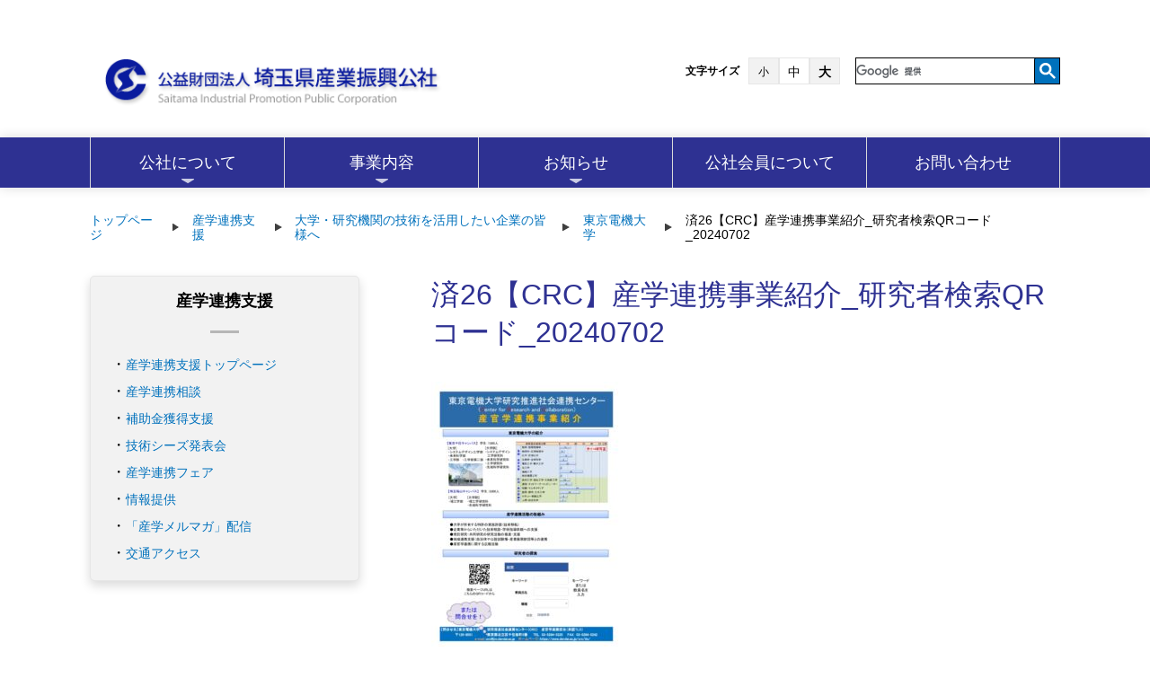

--- FILE ---
content_type: text/html; charset=UTF-8
request_url: https://www.saitama-j.or.jp/sangaku/matching/tokyodenkidaigaku-univ/%E6%B8%8826%E3%80%90crc%E3%80%91%E7%94%A3%E5%AD%A6%E9%80%A3%E6%90%BA%E4%BA%8B%E6%A5%AD%E7%B4%B9%E4%BB%8B_%E7%A0%94%E7%A9%B6%E8%80%85%E6%A4%9C%E7%B4%A2qr%E3%82%B3%E3%83%BC%E3%83%89_20240702/
body_size: 18424
content:
<!doctype html>
<html class="no-js" dir="ltr" lang="ja" prefix="og: https://ogp.me/ns#" >
	<head>
	<!-- Google Tag Manager -->
	<script>(function(w,d,s,l,i){w[l]=w[l]||[];w[l].push({'gtm.start':
	new Date().getTime(),event:'gtm.js'});var f=d.getElementsByTagName(s)[0],
	j=d.createElement(s),dl=l!='dataLayer'?'&l='+l:'';j.async=true;j.src=
	'https://www.googletagmanager.com/gtm.js?id='+i+dl;f.parentNode.insertBefore(j,f);
	})(window,document,'script','dataLayer','GTM-NCBRFNZ');</script>
	<!-- End Google Tag Manager -->
		<meta charset="UTF-8" />
      <!--<meta name="viewport" content="width=device-width, initial-scale=1.0" />-->
      <meta name="viewport" content="width=device-width">

      <title>済26【CRC】産学連携事業紹介_研究者検索QRコード_20240702 | 公益財団法人 埼玉県産業振興公社</title>

		<!-- All in One SEO 4.9.3 - aioseo.com -->
	<meta name="robots" content="max-image-preview:large" />
	<meta name="google-site-verification" content="nWmy7QNQEtXtWbA5PRzBj1aZ0QI3hODUacKNCE6jEOk" />
	<link rel="canonical" href="https://www.saitama-j.or.jp/sangaku/matching/tokyodenkidaigaku-univ/%e6%b8%8826%e3%80%90crc%e3%80%91%e7%94%a3%e5%ad%a6%e9%80%a3%e6%90%ba%e4%ba%8b%e6%a5%ad%e7%b4%b9%e4%bb%8b_%e7%a0%94%e7%a9%b6%e8%80%85%e6%a4%9c%e7%b4%a2qr%e3%82%b3%e3%83%bc%e3%83%89_20240702/" />
	<meta name="generator" content="All in One SEO (AIOSEO) 4.9.3" />
		<meta property="og:locale" content="ja_JP" />
		<meta property="og:site_name" content="公益財団法人 埼玉県産業振興公社" />
		<meta property="og:type" content="article" />
		<meta property="og:title" content="済26【CRC】産学連携事業紹介_研究者検索QRコード_20240702 | 公益財団法人 埼玉県産業振興公社" />
		<meta property="og:url" content="https://www.saitama-j.or.jp/sangaku/matching/tokyodenkidaigaku-univ/%e6%b8%8826%e3%80%90crc%e3%80%91%e7%94%a3%e5%ad%a6%e9%80%a3%e6%90%ba%e4%ba%8b%e6%a5%ad%e7%b4%b9%e4%bb%8b_%e7%a0%94%e7%a9%b6%e8%80%85%e6%a4%9c%e7%b4%a2qr%e3%82%b3%e3%83%bc%e3%83%89_20240702/" />
		<meta property="og:image" content="https://www.saitama-j.or.jp/wp-content/uploads/2019/03/Facebook-8.png" />
		<meta property="og:image:secure_url" content="https://www.saitama-j.or.jp/wp-content/uploads/2019/03/Facebook-8.png" />
		<meta property="og:image:width" content="1201" />
		<meta property="og:image:height" content="630" />
		<meta property="article:published_time" content="2024-07-26T07:23:15+00:00" />
		<meta property="article:modified_time" content="2024-07-26T07:23:15+00:00" />
		<meta name="twitter:card" content="summary" />
		<meta name="twitter:title" content="済26【CRC】産学連携事業紹介_研究者検索QRコード_20240702 | 公益財団法人 埼玉県産業振興公社" />
		<meta name="twitter:image" content="https://www.saitama-j.or.jp/wp-content/uploads/2019/03/Facebook-8.png" />
		<script type="application/ld+json" class="aioseo-schema">
			{"@context":"https:\/\/schema.org","@graph":[{"@type":"BreadcrumbList","@id":"https:\/\/www.saitama-j.or.jp\/sangaku\/matching\/tokyodenkidaigaku-univ\/%e6%b8%8826%e3%80%90crc%e3%80%91%e7%94%a3%e5%ad%a6%e9%80%a3%e6%90%ba%e4%ba%8b%e6%a5%ad%e7%b4%b9%e4%bb%8b_%e7%a0%94%e7%a9%b6%e8%80%85%e6%a4%9c%e7%b4%a2qr%e3%82%b3%e3%83%bc%e3%83%89_20240702\/#breadcrumblist","itemListElement":[{"@type":"ListItem","@id":"https:\/\/www.saitama-j.or.jp#listItem","position":1,"name":"\u30db\u30fc\u30e0","item":"https:\/\/www.saitama-j.or.jp","nextItem":{"@type":"ListItem","@id":"https:\/\/www.saitama-j.or.jp\/sangaku\/matching\/tokyodenkidaigaku-univ\/%e6%b8%8826%e3%80%90crc%e3%80%91%e7%94%a3%e5%ad%a6%e9%80%a3%e6%90%ba%e4%ba%8b%e6%a5%ad%e7%b4%b9%e4%bb%8b_%e7%a0%94%e7%a9%b6%e8%80%85%e6%a4%9c%e7%b4%a2qr%e3%82%b3%e3%83%bc%e3%83%89_20240702\/#listItem","name":"\u6e0826\u3010CRC\u3011\u7523\u5b66\u9023\u643a\u4e8b\u696d\u7d39\u4ecb_\u7814\u7a76\u8005\u691c\u7d22QR\u30b3\u30fc\u30c9_20240702"}},{"@type":"ListItem","@id":"https:\/\/www.saitama-j.or.jp\/sangaku\/matching\/tokyodenkidaigaku-univ\/%e6%b8%8826%e3%80%90crc%e3%80%91%e7%94%a3%e5%ad%a6%e9%80%a3%e6%90%ba%e4%ba%8b%e6%a5%ad%e7%b4%b9%e4%bb%8b_%e7%a0%94%e7%a9%b6%e8%80%85%e6%a4%9c%e7%b4%a2qr%e3%82%b3%e3%83%bc%e3%83%89_20240702\/#listItem","position":2,"name":"\u6e0826\u3010CRC\u3011\u7523\u5b66\u9023\u643a\u4e8b\u696d\u7d39\u4ecb_\u7814\u7a76\u8005\u691c\u7d22QR\u30b3\u30fc\u30c9_20240702","previousItem":{"@type":"ListItem","@id":"https:\/\/www.saitama-j.or.jp#listItem","name":"\u30db\u30fc\u30e0"}}]},{"@type":"ItemPage","@id":"https:\/\/www.saitama-j.or.jp\/sangaku\/matching\/tokyodenkidaigaku-univ\/%e6%b8%8826%e3%80%90crc%e3%80%91%e7%94%a3%e5%ad%a6%e9%80%a3%e6%90%ba%e4%ba%8b%e6%a5%ad%e7%b4%b9%e4%bb%8b_%e7%a0%94%e7%a9%b6%e8%80%85%e6%a4%9c%e7%b4%a2qr%e3%82%b3%e3%83%bc%e3%83%89_20240702\/#itempage","url":"https:\/\/www.saitama-j.or.jp\/sangaku\/matching\/tokyodenkidaigaku-univ\/%e6%b8%8826%e3%80%90crc%e3%80%91%e7%94%a3%e5%ad%a6%e9%80%a3%e6%90%ba%e4%ba%8b%e6%a5%ad%e7%b4%b9%e4%bb%8b_%e7%a0%94%e7%a9%b6%e8%80%85%e6%a4%9c%e7%b4%a2qr%e3%82%b3%e3%83%bc%e3%83%89_20240702\/","name":"\u6e0826\u3010CRC\u3011\u7523\u5b66\u9023\u643a\u4e8b\u696d\u7d39\u4ecb_\u7814\u7a76\u8005\u691c\u7d22QR\u30b3\u30fc\u30c9_20240702 | \u516c\u76ca\u8ca1\u56e3\u6cd5\u4eba \u57fc\u7389\u770c\u7523\u696d\u632f\u8208\u516c\u793e","inLanguage":"ja","isPartOf":{"@id":"https:\/\/www.saitama-j.or.jp\/#website"},"breadcrumb":{"@id":"https:\/\/www.saitama-j.or.jp\/sangaku\/matching\/tokyodenkidaigaku-univ\/%e6%b8%8826%e3%80%90crc%e3%80%91%e7%94%a3%e5%ad%a6%e9%80%a3%e6%90%ba%e4%ba%8b%e6%a5%ad%e7%b4%b9%e4%bb%8b_%e7%a0%94%e7%a9%b6%e8%80%85%e6%a4%9c%e7%b4%a2qr%e3%82%b3%e3%83%bc%e3%83%89_20240702\/#breadcrumblist"},"author":{"@id":"https:\/\/www.saitama-j.or.jp\/author\/5a5bdc182bb227d6a88e26db9e09f2c432412a90\/#author"},"creator":{"@id":"https:\/\/www.saitama-j.or.jp\/author\/5a5bdc182bb227d6a88e26db9e09f2c432412a90\/#author"},"datePublished":"2024-07-26T16:23:15+09:00","dateModified":"2024-07-26T16:23:15+09:00"},{"@type":"Organization","@id":"https:\/\/www.saitama-j.or.jp\/#organization","name":"\u516c\u76ca\u8ca1\u56e3\u6cd5\u4eba\u57fc\u7389\u770c\u7523\u696d\u632f\u8208\u516c\u793e","description":"\u4e2d\u5c0f\u4f01\u696d\u306e\u672a\u6765\u3092\u5275\u9020\u3059\u308b\u4fe1\u983c\u306e\u30d1\u30fc\u30c8\u30ca\u30fc","url":"https:\/\/www.saitama-j.or.jp\/","logo":{"@type":"ImageObject","url":"https:\/\/www.saitama-j.or.jp\/wp-content\/uploads\/2020\/10\/b087ee275a0c0282e242e2cb4076b9fc.gif","@id":"https:\/\/www.saitama-j.or.jp\/sangaku\/matching\/tokyodenkidaigaku-univ\/%e6%b8%8826%e3%80%90crc%e3%80%91%e7%94%a3%e5%ad%a6%e9%80%a3%e6%90%ba%e4%ba%8b%e6%a5%ad%e7%b4%b9%e4%bb%8b_%e7%a0%94%e7%a9%b6%e8%80%85%e6%a4%9c%e7%b4%a2qr%e3%82%b3%e3%83%bc%e3%83%89_20240702\/#organizationLogo","width":2440,"height":2080},"image":{"@id":"https:\/\/www.saitama-j.or.jp\/sangaku\/matching\/tokyodenkidaigaku-univ\/%e6%b8%8826%e3%80%90crc%e3%80%91%e7%94%a3%e5%ad%a6%e9%80%a3%e6%90%ba%e4%ba%8b%e6%a5%ad%e7%b4%b9%e4%bb%8b_%e7%a0%94%e7%a9%b6%e8%80%85%e6%a4%9c%e7%b4%a2qr%e3%82%b3%e3%83%bc%e3%83%89_20240702\/#organizationLogo"}},{"@type":"Person","@id":"https:\/\/www.saitama-j.or.jp\/author\/5a5bdc182bb227d6a88e26db9e09f2c432412a90\/#author","url":"https:\/\/www.saitama-j.or.jp\/author\/5a5bdc182bb227d6a88e26db9e09f2c432412a90\/","name":"sangaku_root","image":{"@type":"ImageObject","@id":"https:\/\/www.saitama-j.or.jp\/sangaku\/matching\/tokyodenkidaigaku-univ\/%e6%b8%8826%e3%80%90crc%e3%80%91%e7%94%a3%e5%ad%a6%e9%80%a3%e6%90%ba%e4%ba%8b%e6%a5%ad%e7%b4%b9%e4%bb%8b_%e7%a0%94%e7%a9%b6%e8%80%85%e6%a4%9c%e7%b4%a2qr%e3%82%b3%e3%83%bc%e3%83%89_20240702\/#authorImage","url":"https:\/\/secure.gravatar.com\/avatar\/f7707e4c6948e2b7d0f1c1d6f5384cb1e0a259871f57bd52634248608a82ba3c?s=96&d=mm&r=g","width":96,"height":96,"caption":"sangaku_root"}},{"@type":"WebSite","@id":"https:\/\/www.saitama-j.or.jp\/#website","url":"https:\/\/www.saitama-j.or.jp\/","name":"\u516c\u76ca\u8ca1\u56e3\u6cd5\u4eba \u57fc\u7389\u770c\u7523\u696d\u632f\u8208\u516c\u793e","description":"\u4e2d\u5c0f\u4f01\u696d\u306e\u672a\u6765\u3092\u5275\u9020\u3059\u308b\u4fe1\u983c\u306e\u30d1\u30fc\u30c8\u30ca\u30fc","inLanguage":"ja","publisher":{"@id":"https:\/\/www.saitama-j.or.jp\/#organization"}}]}
		</script>
		<!-- All in One SEO -->

<link rel='dns-prefetch' href='//www.google.com' />
<link rel='dns-prefetch' href='//ajax.googleapis.com' />
<link rel='dns-prefetch' href='//cdnjs.cloudflare.com' />
<link rel="alternate" title="oEmbed (JSON)" type="application/json+oembed" href="https://www.saitama-j.or.jp/wp-json/oembed/1.0/embed?url=https%3A%2F%2Fwww.saitama-j.or.jp%2Fsangaku%2Fmatching%2Ftokyodenkidaigaku-univ%2F%25e6%25b8%258826%25e3%2580%2590crc%25e3%2580%2591%25e7%2594%25a3%25e5%25ad%25a6%25e9%2580%25a3%25e6%2590%25ba%25e4%25ba%258b%25e6%25a5%25ad%25e7%25b4%25b9%25e4%25bb%258b_%25e7%25a0%2594%25e7%25a9%25b6%25e8%2580%2585%25e6%25a4%259c%25e7%25b4%25a2qr%25e3%2582%25b3%25e3%2583%25bc%25e3%2583%2589_20240702%2F" />
<link rel="alternate" title="oEmbed (XML)" type="text/xml+oembed" href="https://www.saitama-j.or.jp/wp-json/oembed/1.0/embed?url=https%3A%2F%2Fwww.saitama-j.or.jp%2Fsangaku%2Fmatching%2Ftokyodenkidaigaku-univ%2F%25e6%25b8%258826%25e3%2580%2590crc%25e3%2580%2591%25e7%2594%25a3%25e5%25ad%25a6%25e9%2580%25a3%25e6%2590%25ba%25e4%25ba%258b%25e6%25a5%25ad%25e7%25b4%25b9%25e4%25bb%258b_%25e7%25a0%2594%25e7%25a9%25b6%25e8%2580%2585%25e6%25a4%259c%25e7%25b4%25a2qr%25e3%2582%25b3%25e3%2583%25bc%25e3%2583%2589_20240702%2F&#038;format=xml" />
		<!-- This site uses the Google Analytics by MonsterInsights plugin v9.11.1 - Using Analytics tracking - https://www.monsterinsights.com/ -->
							<script src="//www.googletagmanager.com/gtag/js?id=G-TMLELBS30T"  data-cfasync="false" data-wpfc-render="false" type="text/javascript" async></script>
			<script data-cfasync="false" data-wpfc-render="false" type="text/javascript">
				var mi_version = '9.11.1';
				var mi_track_user = true;
				var mi_no_track_reason = '';
								var MonsterInsightsDefaultLocations = {"page_location":"https:\/\/www.saitama-j.or.jp\/sangaku\/matching\/tokyodenkidaigaku-univ\/%E6%B8%8826%E3%80%90crc%E3%80%91%E7%94%A3%E5%AD%A6%E9%80%A3%E6%90%BA%E4%BA%8B%E6%A5%AD%E7%B4%B9%E4%BB%8B_%E7%A0%94%E7%A9%B6%E8%80%85%E6%A4%9C%E7%B4%A2qr%E3%82%B3%E3%83%BC%E3%83%89_20240702\/"};
								if ( typeof MonsterInsightsPrivacyGuardFilter === 'function' ) {
					var MonsterInsightsLocations = (typeof MonsterInsightsExcludeQuery === 'object') ? MonsterInsightsPrivacyGuardFilter( MonsterInsightsExcludeQuery ) : MonsterInsightsPrivacyGuardFilter( MonsterInsightsDefaultLocations );
				} else {
					var MonsterInsightsLocations = (typeof MonsterInsightsExcludeQuery === 'object') ? MonsterInsightsExcludeQuery : MonsterInsightsDefaultLocations;
				}

								var disableStrs = [
										'ga-disable-G-TMLELBS30T',
									];

				/* Function to detect opted out users */
				function __gtagTrackerIsOptedOut() {
					for (var index = 0; index < disableStrs.length; index++) {
						if (document.cookie.indexOf(disableStrs[index] + '=true') > -1) {
							return true;
						}
					}

					return false;
				}

				/* Disable tracking if the opt-out cookie exists. */
				if (__gtagTrackerIsOptedOut()) {
					for (var index = 0; index < disableStrs.length; index++) {
						window[disableStrs[index]] = true;
					}
				}

				/* Opt-out function */
				function __gtagTrackerOptout() {
					for (var index = 0; index < disableStrs.length; index++) {
						document.cookie = disableStrs[index] + '=true; expires=Thu, 31 Dec 2099 23:59:59 UTC; path=/';
						window[disableStrs[index]] = true;
					}
				}

				if ('undefined' === typeof gaOptout) {
					function gaOptout() {
						__gtagTrackerOptout();
					}
				}
								window.dataLayer = window.dataLayer || [];

				window.MonsterInsightsDualTracker = {
					helpers: {},
					trackers: {},
				};
				if (mi_track_user) {
					function __gtagDataLayer() {
						dataLayer.push(arguments);
					}

					function __gtagTracker(type, name, parameters) {
						if (!parameters) {
							parameters = {};
						}

						if (parameters.send_to) {
							__gtagDataLayer.apply(null, arguments);
							return;
						}

						if (type === 'event') {
														parameters.send_to = monsterinsights_frontend.v4_id;
							var hookName = name;
							if (typeof parameters['event_category'] !== 'undefined') {
								hookName = parameters['event_category'] + ':' + name;
							}

							if (typeof MonsterInsightsDualTracker.trackers[hookName] !== 'undefined') {
								MonsterInsightsDualTracker.trackers[hookName](parameters);
							} else {
								__gtagDataLayer('event', name, parameters);
							}
							
						} else {
							__gtagDataLayer.apply(null, arguments);
						}
					}

					__gtagTracker('js', new Date());
					__gtagTracker('set', {
						'developer_id.dZGIzZG': true,
											});
					if ( MonsterInsightsLocations.page_location ) {
						__gtagTracker('set', MonsterInsightsLocations);
					}
										__gtagTracker('config', 'G-TMLELBS30T', {"forceSSL":"true","link_attribution":"true"} );
										window.gtag = __gtagTracker;										(function () {
						/* https://developers.google.com/analytics/devguides/collection/analyticsjs/ */
						/* ga and __gaTracker compatibility shim. */
						var noopfn = function () {
							return null;
						};
						var newtracker = function () {
							return new Tracker();
						};
						var Tracker = function () {
							return null;
						};
						var p = Tracker.prototype;
						p.get = noopfn;
						p.set = noopfn;
						p.send = function () {
							var args = Array.prototype.slice.call(arguments);
							args.unshift('send');
							__gaTracker.apply(null, args);
						};
						var __gaTracker = function () {
							var len = arguments.length;
							if (len === 0) {
								return;
							}
							var f = arguments[len - 1];
							if (typeof f !== 'object' || f === null || typeof f.hitCallback !== 'function') {
								if ('send' === arguments[0]) {
									var hitConverted, hitObject = false, action;
									if ('event' === arguments[1]) {
										if ('undefined' !== typeof arguments[3]) {
											hitObject = {
												'eventAction': arguments[3],
												'eventCategory': arguments[2],
												'eventLabel': arguments[4],
												'value': arguments[5] ? arguments[5] : 1,
											}
										}
									}
									if ('pageview' === arguments[1]) {
										if ('undefined' !== typeof arguments[2]) {
											hitObject = {
												'eventAction': 'page_view',
												'page_path': arguments[2],
											}
										}
									}
									if (typeof arguments[2] === 'object') {
										hitObject = arguments[2];
									}
									if (typeof arguments[5] === 'object') {
										Object.assign(hitObject, arguments[5]);
									}
									if ('undefined' !== typeof arguments[1].hitType) {
										hitObject = arguments[1];
										if ('pageview' === hitObject.hitType) {
											hitObject.eventAction = 'page_view';
										}
									}
									if (hitObject) {
										action = 'timing' === arguments[1].hitType ? 'timing_complete' : hitObject.eventAction;
										hitConverted = mapArgs(hitObject);
										__gtagTracker('event', action, hitConverted);
									}
								}
								return;
							}

							function mapArgs(args) {
								var arg, hit = {};
								var gaMap = {
									'eventCategory': 'event_category',
									'eventAction': 'event_action',
									'eventLabel': 'event_label',
									'eventValue': 'event_value',
									'nonInteraction': 'non_interaction',
									'timingCategory': 'event_category',
									'timingVar': 'name',
									'timingValue': 'value',
									'timingLabel': 'event_label',
									'page': 'page_path',
									'location': 'page_location',
									'title': 'page_title',
									'referrer' : 'page_referrer',
								};
								for (arg in args) {
																		if (!(!args.hasOwnProperty(arg) || !gaMap.hasOwnProperty(arg))) {
										hit[gaMap[arg]] = args[arg];
									} else {
										hit[arg] = args[arg];
									}
								}
								return hit;
							}

							try {
								f.hitCallback();
							} catch (ex) {
							}
						};
						__gaTracker.create = newtracker;
						__gaTracker.getByName = newtracker;
						__gaTracker.getAll = function () {
							return [];
						};
						__gaTracker.remove = noopfn;
						__gaTracker.loaded = true;
						window['__gaTracker'] = __gaTracker;
					})();
									} else {
										console.log("");
					(function () {
						function __gtagTracker() {
							return null;
						}

						window['__gtagTracker'] = __gtagTracker;
						window['gtag'] = __gtagTracker;
					})();
									}
			</script>
							<!-- / Google Analytics by MonsterInsights -->
		<style id='wp-img-auto-sizes-contain-inline-css' type='text/css'>
img:is([sizes=auto i],[sizes^="auto," i]){contain-intrinsic-size:3000px 1500px}
/*# sourceURL=wp-img-auto-sizes-contain-inline-css */
</style>
<link rel='stylesheet' id='wp-block-library-css' href='https://www.saitama-j.or.jp/wp-includes/css/dist/block-library/style.min.css?ver=6.9' type='text/css' media='all' />
<style id='global-styles-inline-css' type='text/css'>
:root{--wp--preset--aspect-ratio--square: 1;--wp--preset--aspect-ratio--4-3: 4/3;--wp--preset--aspect-ratio--3-4: 3/4;--wp--preset--aspect-ratio--3-2: 3/2;--wp--preset--aspect-ratio--2-3: 2/3;--wp--preset--aspect-ratio--16-9: 16/9;--wp--preset--aspect-ratio--9-16: 9/16;--wp--preset--color--black: #000000;--wp--preset--color--cyan-bluish-gray: #abb8c3;--wp--preset--color--white: #ffffff;--wp--preset--color--pale-pink: #f78da7;--wp--preset--color--vivid-red: #cf2e2e;--wp--preset--color--luminous-vivid-orange: #ff6900;--wp--preset--color--luminous-vivid-amber: #fcb900;--wp--preset--color--light-green-cyan: #7bdcb5;--wp--preset--color--vivid-green-cyan: #00d084;--wp--preset--color--pale-cyan-blue: #8ed1fc;--wp--preset--color--vivid-cyan-blue: #0693e3;--wp--preset--color--vivid-purple: #9b51e0;--wp--preset--color--primary: #1779ba;--wp--preset--color--secondary: #767676;--wp--preset--color--success: #3adb76;--wp--preset--color--warning: #ffae00;--wp--preset--color--alert: #cc4b37;--wp--preset--gradient--vivid-cyan-blue-to-vivid-purple: linear-gradient(135deg,rgb(6,147,227) 0%,rgb(155,81,224) 100%);--wp--preset--gradient--light-green-cyan-to-vivid-green-cyan: linear-gradient(135deg,rgb(122,220,180) 0%,rgb(0,208,130) 100%);--wp--preset--gradient--luminous-vivid-amber-to-luminous-vivid-orange: linear-gradient(135deg,rgb(252,185,0) 0%,rgb(255,105,0) 100%);--wp--preset--gradient--luminous-vivid-orange-to-vivid-red: linear-gradient(135deg,rgb(255,105,0) 0%,rgb(207,46,46) 100%);--wp--preset--gradient--very-light-gray-to-cyan-bluish-gray: linear-gradient(135deg,rgb(238,238,238) 0%,rgb(169,184,195) 100%);--wp--preset--gradient--cool-to-warm-spectrum: linear-gradient(135deg,rgb(74,234,220) 0%,rgb(151,120,209) 20%,rgb(207,42,186) 40%,rgb(238,44,130) 60%,rgb(251,105,98) 80%,rgb(254,248,76) 100%);--wp--preset--gradient--blush-light-purple: linear-gradient(135deg,rgb(255,206,236) 0%,rgb(152,150,240) 100%);--wp--preset--gradient--blush-bordeaux: linear-gradient(135deg,rgb(254,205,165) 0%,rgb(254,45,45) 50%,rgb(107,0,62) 100%);--wp--preset--gradient--luminous-dusk: linear-gradient(135deg,rgb(255,203,112) 0%,rgb(199,81,192) 50%,rgb(65,88,208) 100%);--wp--preset--gradient--pale-ocean: linear-gradient(135deg,rgb(255,245,203) 0%,rgb(182,227,212) 50%,rgb(51,167,181) 100%);--wp--preset--gradient--electric-grass: linear-gradient(135deg,rgb(202,248,128) 0%,rgb(113,206,126) 100%);--wp--preset--gradient--midnight: linear-gradient(135deg,rgb(2,3,129) 0%,rgb(40,116,252) 100%);--wp--preset--font-size--small: 13px;--wp--preset--font-size--medium: 20px;--wp--preset--font-size--large: 36px;--wp--preset--font-size--x-large: 42px;--wp--preset--spacing--20: 0.44rem;--wp--preset--spacing--30: 0.67rem;--wp--preset--spacing--40: 1rem;--wp--preset--spacing--50: 1.5rem;--wp--preset--spacing--60: 2.25rem;--wp--preset--spacing--70: 3.38rem;--wp--preset--spacing--80: 5.06rem;--wp--preset--shadow--natural: 6px 6px 9px rgba(0, 0, 0, 0.2);--wp--preset--shadow--deep: 12px 12px 50px rgba(0, 0, 0, 0.4);--wp--preset--shadow--sharp: 6px 6px 0px rgba(0, 0, 0, 0.2);--wp--preset--shadow--outlined: 6px 6px 0px -3px rgb(255, 255, 255), 6px 6px rgb(0, 0, 0);--wp--preset--shadow--crisp: 6px 6px 0px rgb(0, 0, 0);}:where(.is-layout-flex){gap: 0.5em;}:where(.is-layout-grid){gap: 0.5em;}body .is-layout-flex{display: flex;}.is-layout-flex{flex-wrap: wrap;align-items: center;}.is-layout-flex > :is(*, div){margin: 0;}body .is-layout-grid{display: grid;}.is-layout-grid > :is(*, div){margin: 0;}:where(.wp-block-columns.is-layout-flex){gap: 2em;}:where(.wp-block-columns.is-layout-grid){gap: 2em;}:where(.wp-block-post-template.is-layout-flex){gap: 1.25em;}:where(.wp-block-post-template.is-layout-grid){gap: 1.25em;}.has-black-color{color: var(--wp--preset--color--black) !important;}.has-cyan-bluish-gray-color{color: var(--wp--preset--color--cyan-bluish-gray) !important;}.has-white-color{color: var(--wp--preset--color--white) !important;}.has-pale-pink-color{color: var(--wp--preset--color--pale-pink) !important;}.has-vivid-red-color{color: var(--wp--preset--color--vivid-red) !important;}.has-luminous-vivid-orange-color{color: var(--wp--preset--color--luminous-vivid-orange) !important;}.has-luminous-vivid-amber-color{color: var(--wp--preset--color--luminous-vivid-amber) !important;}.has-light-green-cyan-color{color: var(--wp--preset--color--light-green-cyan) !important;}.has-vivid-green-cyan-color{color: var(--wp--preset--color--vivid-green-cyan) !important;}.has-pale-cyan-blue-color{color: var(--wp--preset--color--pale-cyan-blue) !important;}.has-vivid-cyan-blue-color{color: var(--wp--preset--color--vivid-cyan-blue) !important;}.has-vivid-purple-color{color: var(--wp--preset--color--vivid-purple) !important;}.has-black-background-color{background-color: var(--wp--preset--color--black) !important;}.has-cyan-bluish-gray-background-color{background-color: var(--wp--preset--color--cyan-bluish-gray) !important;}.has-white-background-color{background-color: var(--wp--preset--color--white) !important;}.has-pale-pink-background-color{background-color: var(--wp--preset--color--pale-pink) !important;}.has-vivid-red-background-color{background-color: var(--wp--preset--color--vivid-red) !important;}.has-luminous-vivid-orange-background-color{background-color: var(--wp--preset--color--luminous-vivid-orange) !important;}.has-luminous-vivid-amber-background-color{background-color: var(--wp--preset--color--luminous-vivid-amber) !important;}.has-light-green-cyan-background-color{background-color: var(--wp--preset--color--light-green-cyan) !important;}.has-vivid-green-cyan-background-color{background-color: var(--wp--preset--color--vivid-green-cyan) !important;}.has-pale-cyan-blue-background-color{background-color: var(--wp--preset--color--pale-cyan-blue) !important;}.has-vivid-cyan-blue-background-color{background-color: var(--wp--preset--color--vivid-cyan-blue) !important;}.has-vivid-purple-background-color{background-color: var(--wp--preset--color--vivid-purple) !important;}.has-black-border-color{border-color: var(--wp--preset--color--black) !important;}.has-cyan-bluish-gray-border-color{border-color: var(--wp--preset--color--cyan-bluish-gray) !important;}.has-white-border-color{border-color: var(--wp--preset--color--white) !important;}.has-pale-pink-border-color{border-color: var(--wp--preset--color--pale-pink) !important;}.has-vivid-red-border-color{border-color: var(--wp--preset--color--vivid-red) !important;}.has-luminous-vivid-orange-border-color{border-color: var(--wp--preset--color--luminous-vivid-orange) !important;}.has-luminous-vivid-amber-border-color{border-color: var(--wp--preset--color--luminous-vivid-amber) !important;}.has-light-green-cyan-border-color{border-color: var(--wp--preset--color--light-green-cyan) !important;}.has-vivid-green-cyan-border-color{border-color: var(--wp--preset--color--vivid-green-cyan) !important;}.has-pale-cyan-blue-border-color{border-color: var(--wp--preset--color--pale-cyan-blue) !important;}.has-vivid-cyan-blue-border-color{border-color: var(--wp--preset--color--vivid-cyan-blue) !important;}.has-vivid-purple-border-color{border-color: var(--wp--preset--color--vivid-purple) !important;}.has-vivid-cyan-blue-to-vivid-purple-gradient-background{background: var(--wp--preset--gradient--vivid-cyan-blue-to-vivid-purple) !important;}.has-light-green-cyan-to-vivid-green-cyan-gradient-background{background: var(--wp--preset--gradient--light-green-cyan-to-vivid-green-cyan) !important;}.has-luminous-vivid-amber-to-luminous-vivid-orange-gradient-background{background: var(--wp--preset--gradient--luminous-vivid-amber-to-luminous-vivid-orange) !important;}.has-luminous-vivid-orange-to-vivid-red-gradient-background{background: var(--wp--preset--gradient--luminous-vivid-orange-to-vivid-red) !important;}.has-very-light-gray-to-cyan-bluish-gray-gradient-background{background: var(--wp--preset--gradient--very-light-gray-to-cyan-bluish-gray) !important;}.has-cool-to-warm-spectrum-gradient-background{background: var(--wp--preset--gradient--cool-to-warm-spectrum) !important;}.has-blush-light-purple-gradient-background{background: var(--wp--preset--gradient--blush-light-purple) !important;}.has-blush-bordeaux-gradient-background{background: var(--wp--preset--gradient--blush-bordeaux) !important;}.has-luminous-dusk-gradient-background{background: var(--wp--preset--gradient--luminous-dusk) !important;}.has-pale-ocean-gradient-background{background: var(--wp--preset--gradient--pale-ocean) !important;}.has-electric-grass-gradient-background{background: var(--wp--preset--gradient--electric-grass) !important;}.has-midnight-gradient-background{background: var(--wp--preset--gradient--midnight) !important;}.has-small-font-size{font-size: var(--wp--preset--font-size--small) !important;}.has-medium-font-size{font-size: var(--wp--preset--font-size--medium) !important;}.has-large-font-size{font-size: var(--wp--preset--font-size--large) !important;}.has-x-large-font-size{font-size: var(--wp--preset--font-size--x-large) !important;}
/*# sourceURL=global-styles-inline-css */
</style>

<style id='classic-theme-styles-inline-css' type='text/css'>
/*! This file is auto-generated */
.wp-block-button__link{color:#fff;background-color:#32373c;border-radius:9999px;box-shadow:none;text-decoration:none;padding:calc(.667em + 2px) calc(1.333em + 2px);font-size:1.125em}.wp-block-file__button{background:#32373c;color:#fff;text-decoration:none}
/*# sourceURL=/wp-includes/css/classic-themes.min.css */
</style>
<link rel='stylesheet' id='contact-form-7-css' href='https://www.saitama-j.or.jp/wp-content/plugins/contact-form-7/includes/css/styles.css?ver=6.1.4' type='text/css' media='all' />
<link rel='stylesheet' id='wpos-slick-style-css' href='https://www.saitama-j.or.jp/wp-content/plugins/wp-slick-slider-and-image-carousel-pro/assets/css/slick.css?ver=2.0' type='text/css' media='all' />
<link rel='stylesheet' id='wpsisac-pro-public-style-css' href='https://www.saitama-j.or.jp/wp-content/plugins/wp-slick-slider-and-image-carousel-pro/assets/css/wpsisac-pro-public.min.css?ver=2.0' type='text/css' media='all' />
<link rel='stylesheet' id='main-stylesheet-css' href='https://www.saitama-j.or.jp/wp-content/themes/FoundationPress-master/dist/assets/css/app.css?ver=2.10.4' type='text/css' media='all' />
<link rel='stylesheet' id='foundation-css' href='https://cdnjs.cloudflare.com/ajax/libs/foundicons/3.0.0/foundation-icons.min.css?ver=6.9' type='text/css' media='all' />
<link rel='stylesheet' id='tablepress-default-css' href='https://www.saitama-j.or.jp/wp-content/plugins/tablepress/css/build/default.css?ver=3.2.6' type='text/css' media='all' />
<script type="text/javascript" src="https://www.saitama-j.or.jp/wp-content/plugins/google-analytics-for-wordpress/assets/js/frontend-gtag.min.js?ver=9.11.1" id="monsterinsights-frontend-script-js" async="async" data-wp-strategy="async"></script>
<script data-cfasync="false" data-wpfc-render="false" type="text/javascript" id='monsterinsights-frontend-script-js-extra'>/* <![CDATA[ */
var monsterinsights_frontend = {"js_events_tracking":"true","download_extensions":"doc,pdf,ppt,zip,xls,docx,pptx,xlsx","inbound_paths":"[{\"path\":\"\\\/go\\\/\",\"label\":\"affiliate\"},{\"path\":\"\\\/recommend\\\/\",\"label\":\"affiliate\"}]","home_url":"https:\/\/www.saitama-j.or.jp","hash_tracking":"false","v4_id":"G-TMLELBS30T"};/* ]]> */
</script>
<script type="text/javascript" src="https://ajax.googleapis.com/ajax/libs/jquery/3.2.1/jquery.min.js?ver=3.2.1" id="jquery-js"></script>
<link rel="https://api.w.org/" href="https://www.saitama-j.or.jp/wp-json/" /><link rel="alternate" title="JSON" type="application/json" href="https://www.saitama-j.or.jp/wp-json/wp/v2/media/59496" /><link rel="icon" href="https://www.saitama-j.or.jp/wp-content/uploads/2023/10/cropped-ef6ae3106b934eba6c5e786bbca47b57-32x32.png" sizes="32x32" />
<link rel="icon" href="https://www.saitama-j.or.jp/wp-content/uploads/2023/10/cropped-ef6ae3106b934eba6c5e786bbca47b57-192x192.png" sizes="192x192" />
<link rel="apple-touch-icon" href="https://www.saitama-j.or.jp/wp-content/uploads/2023/10/cropped-ef6ae3106b934eba6c5e786bbca47b57-180x180.png" />
<meta name="msapplication-TileImage" content="https://www.saitama-j.or.jp/wp-content/uploads/2023/10/cropped-ef6ae3106b934eba6c5e786bbca47b57-270x270.png" />
		<style type="text/css" id="wp-custom-css">
			.grecaptcha-badge { visibility: hidden; }


body.page-id-36938 a:hover img,
body.parent-pageid-36938 a:hover img,
body.parent-pageid-37140 a:hover img,
body.parent-pageid-37008 a:hover img,
body.parent-pageid-37517 a:hover img,
body.parent-pageid-37773 a:hover img,
body.parent-pageid-37822 a:hover img,
body.parent-pageid-37842 a:hover img,
body.parent-pageid-37492 a:hover img,
body.parent-pageid-37146 a:hover img,
body.single-syokai a:hover img,
body.single-sogyo_info a:hover img,
body.single-soudan a:hover img,
body.single-seminarevent a:hover img,
body.single-venture a:hover img {
    opacity: 0.7;
}
#sogyo_footerArea #sogyo_footerlogo a:hover img {
    opacity: 1;
}




body.page-id-36938 h2 {
    color: #008064;
    border-left: none !important;
    font-size: 2.125em !important;
    text-align: center;
    line-height: 1.6;
    margin-bottom: 1.1176em;
}

#sogyo_commonArea h2,
body.parent-pageid-36938 h2,
body.page-id-37140 h2,
body.parent-pageid-37140 h2,
body.parent-pageid-37492 h2 {
    color: #008064;
    border-left: 5px solid #008064;
    font-size: 1.8rem;
    padding: 0px 10px;
    margin:  4rem 0 1.5rem 0;
}
body.page-id-37008 h2,
body.parent-pageid-37008 h2 {
    color: #ff869c;
    border-left: 5px solid #ff869c;
    font-size: 1.8rem;
    padding: 0px 10px;
    margin:  4rem 0 1.5rem 0;
}
body.page-id-37517 h2,
body.parent-pageid-37517 h2 {
    color: #148dcd;
    border-left: 5px solid #148dcd;
    font-size: 1.8rem;
    padding: 0px 10px;
    margin:  4rem 0 1.5rem 0;
}
body.page-id-37773 h2,
body.parent-pageid-37773 h2 {
    color: #da260a;
    border-left: 5px solid #da260a;
    font-size: 1.8rem;
    padding: 0px 10px;
    margin:  4rem 0 1.5rem 0;
}
body.page-id-37822 h2,
body.parent-pageid-37822 h2 {
    color: #55c157;
    border-left: 5px solid #55c157;
    font-size: 1.8rem;
    padding: 0px 10px;
    margin:  4rem 0 1.5rem 0;
}
body.page-id-37842 h2,
body.parent-pageid-37842 h2 {
    color: #eaa808;
    border-left: 5px solid #eaa808;
    font-size: 1.8rem;
    padding: 0px 10px;
    margin:  4rem 0 1.5rem 0;
}





#sogyo_commonArea {
    margin-top: 5rem;
}


@media print, screen and (min-width: 40em) {
    body.page-template-page-full-width #sogyo_commonArea,
    body.single #sogyo_commonArea,
    body.page-template-page-full-width #sogyo_mag {
        width: 72.2223%;
        margin-left: auto;
        margin-right: auto;
    }
}



@media print, screen and (max-width: 639px) {
        #sogyo_newslists .entry-grid,
        #sogyo_pagemenulink .entry-grid,
        #sogyo_recommendlink .entry-grid,
        #sogyo_links_common .entry-grid {
        text-align: center;
    }
}





#sogyo_pagemenulink,
#sogyo_recommendlink {
    margin-bottom: 4rem;
}
#sogyo_pagemenulink .entry-grid,
#sogyo_recommendlink .entry-grid {
    margin-bottom: 1rem;
}
#sogyo_recommendlink .backtohomelink {
    text-align: center;
}
body.page-id-36938 #sogyo_recommendlink .backtohomelink {
    display: none;
}
#sogyo_links_common {
    background-color: #008064;
    padding: 1.5em 1rem;
    margin-bottom: 5rem;
}
#sogyo_links_common h2 {
    color: #FFF !important;
    border: none !important;
    margin: 0 0 1rem !important;
    text-align: center !important;
    font-size: 1.5rem !important;
}
#sogyo_links_common .entry-grid {
    margin-bottom: 0;
}
#sogyo_pagemenulink .sogyo_sm {
    display: none;
}
    @media print, screen and (max-width: 639px) {
    #sogyo_pagemenulink .sogyo_pc {
        display: none;
    }
    #sogyo_pagemenulink .sogyo_sm {
        display: block;
    }
}




#sogyo_stores {
    margin-bottom: 5rem;
}



#sogyo_formArea form button#submit {
  box-shadow:none;
    color: #008064;
    background-color: #FEC828;
        border-radius: 30px;
}

#sogyo_formArea {
    margin-bottom: 5rem;
}

#sogyo_formArea form button#submit {
  box-shadow:none;
    color: #008064;
    background-color: #FEC828;
        border-radius: 30px;
}










body.parent-pageid-36938 .side-menu .side-menu_top,
body.parent-pageid-37140 .side-menu .side-menu_top,
body.parent-pageid-37008 .side-menu .side-menu_top,
body.parent-pageid-37517 .side-menu .side-menu_top,
body.parent-pageid-37773 .side-menu .side-menu_top,
body.parent-pageid-37822 .side-menu .side-menu_top,
body.parent-pageid-37842 .side-menu .side-menu_top,
body.parent-pageid-37492 .side-menu .side-menu_top,
body.parent-pageid-37146 .side-menu .side-menu_top,
body.post-type-archive-syokai .side-menu .side-menu_top,
body.post-type-archive-sogyo_info .side-menu .side-menu_top,
body.post-type-archive-soudan .side-menu .side-menu_top,
body.post-type-archive-seminarevent .side-menu .side-menu_top,
body.post-type-archive-venture .side-menu .side-menu_top,
body.tax-sogyo_syokai_cat .side-menu .side-menu_top,
body.tax-sogyo_info_cat .side-menu .side-menu_top,
body.tax-sogyo_soudan_cat .side-menu .side-menu_top,
body.tax-sogyo_seminarevent_cat .side-menu .side-menu_top,
body.tax-sogyo_venture_cat .side-menu .side-menu_top{
    display: none;
}



body.parent-pageid-36938 .side-menu div.side-menu_btm,
body.parent-pageid-37140 .side-menu div.side-menu_btm,
body.parent-pageid-37008 .side-menu div.side-menu_btm,
body.parent-pageid-37517 .side-menu div.side-menu_btm,
body.parent-pageid-37773 .side-menu div.side-menu_btm,
body.parent-pageid-37822 .side-menu div.side-menu_btm,
body.parent-pageid-37842 .side-menu div.side-menu_btm,
body.parent-pageid-37492 .side-menu div.side-menu_btm,
body.parent-pageid-37146 .side-menu div.side-menu_btm,
body.post-type-archive-syokai .side-menu div.side-menu_btm,
body.post-type-archive-sogyo_info .side-menu div.side-menu_btm,
body.post-type-archive-soudan .side-menu div.side-menu_btm,
body.post-type-archive-seminarevent .side-menu div.side-menu_btm,
body.post-type-archive-venture .side-menu div.side-menu_btm,
body.tax-sogyo_syokai_cat .side-menu div.side-menu_btm,
body.tax-sogyo_info_cat .side-menu div.side-menu_btm,
body.tax-sogyo_soudan_cat .side-menu div.side-menu_btm,
body.tax-sogyo_seminarevent_cat .side-menu div.side-menu_btm,
body.tax-sogyo_venture_cat .side-menu div.side-menu_btm {
    margin-top: 0;
    border: none;
    border-radius: 5px;
    box-shadow: 0 5px 12px rgb(0 0 0 / 15%);
    margin-bottom: 2rem;
    color: #FFF;
}


body.parent-pageid-36938 .side-menu div.side-menu_btm a,
body.parent-pageid-37140 .side-menu div.side-menu_btm a,
body.parent-pageid-37008 .side-menu div.side-menu_btm a,
body.parent-pageid-37517 .side-menu div.side-menu_btm a,
body.parent-pageid-37773 .side-menu div.side-menu_btm a,
body.parent-pageid-37822 .side-menu div.side-menu_btm a,
body.parent-pageid-37842 .side-menu div.side-menu_btm a,
body.parent-pageid-37492 .side-menu div.side-menu_btm a,
body.parent-pageid-37146 .side-menu div.side-menu_btm a,
body.post-type-archive-syokai .side-menu div.side-menu_btm a,
body.post-type-archive-sogyo_info .side-menu div.side-menu_btm a,
body.post-type-archive-soudan .side-menu div.side-menu_btm a,
body.post-type-archive-seminarevent .side-menu div.side-menu_btm a,
body.post-type-archive-venture .side-menu div.side-menu_btm a,
body.tax-sogyo_syokai_cat .side-menu div.side-menu_btm a,
body.tax-sogyo_info_cat .side-menu div.side-menu_btm a,
body.tax-sogyo_soudan_cat .side-menu div.side-menu_btm a,
body.tax-sogyo_seminarevent_cat .side-menu div.side-menu_btm a,
body.tax-sogyo_venture_cat .side-menu div.side-menu_btm a {
        color: #FFF;
}


body.page-id-37140 .side-menu div.side-menu_btm,
body.parent-pageid-37140 .side-menu div.side-menu_btm,
body.parent-pageid-37492 .side-menu div.side-menu_btm,
body.page-id-37146 .side-menu div.side-menu_btm,
body.parent-pageid-37146 .side-menu div.side-menu_btm,
body.post-type-archive-soudan .side-menu div.side-menu_btm,
body.tax-sogyo_soudan_cat .side-menu div.side-menu_btm,
body.post-type-archive-sogyo_info .side-menu div.side-menu_btm,
body.tax-sogyo_info_cat .side-menu div.side-menu_btm {
    background-color: #008064;
}
body.page-id-37008 .side-menu div.side-menu_btm,
body.parent-pageid-37008 .side-menu div.side-menu_btm,
body.post-type-archive-syokai .side-menu div.side-menu_btm,
body.tax-sogyo_syokai_cat .side-menu div.side-menu_btm {
    background-color: #ff869c;
}
body.page-id-37517 .side-menu div.side-menu_btm,
body.parent-pageid-37517 .side-menu div.side-menu_btm,
body.post-type-archive-seminarevent .side-menu div.side-menu_btm,
body.tax-sogyo_seminarevent_cat .side-menu div.side-menu_btm {
    background-color: #148dcd;
}
body.page-id-37773 .side-menu div.side-menu_btm,
body.parent-pageid-37773 .side-menu div.side-menu_btm {
    background-color: #da260a;
}
body.page-id-37822 .side-menu div.side-menu_btm,
body.parent-pageid-37822 .side-menu div.side-menu_btm {
    background-color: #55c157;
}
body.page-id-37842 .side-menu div.side-menu_btm,
body.parent-pageid-37842 .side-menu div.side-menu_btm,
body.post-type-archive-venture .side-menu div.side-menu_btm,
body.tax-sogyo_venture_cat .side-menu div.side-menu_btm {
    background-color: #eaa808;
}



.side-menu .side-menu_btm ul.menu {
    list-style-type: none;
    margin: 0;
}
.side-menu .side-menu_btm ul.menu li {
    line-height: 1.8125em;
    list-style-type: none;
    margin: 0;
}
.side-menu .side-menu_btm ul.menu li::before {
    content: "・";
    margin-left: -0.3rem;
}
.side-menu .side-menu_btm .side-contact_title {
    text-align: center;
    color: #FFF;
}
.side-menu .side-menu_btm h6.side-contact_title::after {
    content: "――";
      color: #FFF;
    display: block;
    text-align: center;
    margin: 10px 0px;
}











#sogyo_footerArea {
    background-color: #008064;
    padding:  2rem 2rem;
}
#sogyo_footerArea,
#sogyo_footerArea a {
    color: #FFF;
}
#sogyo_footerArea #sogyo_footerlogo  {
    margin-bottom: 2em;
}

#sogyo_footerArea .entry-grid {
    margin-bottom: 1rem;
}
#sogyo_footerArea .menu {
    list-style-type: none;
}
#sogyo_footerArea .menu > li > ul {
    margin-left: 1.625rem;
    margin-bottom: 1rem;
}

#sogyo_footerArea .menu > li > span.list-title {
    display: inline-block;
    font-size: 1.125em;
    line-height: 1.444;
    font-weight: 600;
    margin-top: 0.5rem;
    margin-bottom: 0.16666em;
}

#sogyo_footerArea .menu > li > ul li:before {
    position: absolute;
    top: 50%;
    left: 0;
    -webkit-transform: translateY(-50%);
    -ms-transform: translateY(-50%);
    transform: translateY(-50%);
    display: inline-block;
    vertical-align: baseline;
    font-size: 0.625rem;
    content: '●';
    padding-right: 0.5em;
}














body.page-id-36938 #breadcrumb,
body.page-id-36938 h1{
    display: none;
}
#sogyo_top_prbox01 {
    margin: 40px 0;
    text-align: center;
}
#sogyo_top_prbox01 figure:first-child {
    margin-bottom: 20px;
}
#sogyo_top_prbox02 {
    margin: 0 0 3rem 0;
}

@media print, screen and (max-width: 639px) {
    body.page-id-36938 h2 {
        font-size: 1.6em !important;
    }
}


#sogyo_top_newslists,
#sogyo_top_access {
    margin-bottom: 5rem;
}


#sogyo_top_newslists li {
    display: block;
    padding: 10px;
    color: #333;
    text-decoration: none;
    border-bottom: 1px solid #E5E5E5;
    transition: background-color 0.25s ease-out;
    line-height: 1.5;
}
#sogyo_top_newslists li:hover {
    background: #EEE;
        color: #333;
    text-decoration: none;
    cursor: pointer;
}
#sogyo_top_newslists ul a {
        display: block;
    margin: 0 10px;
    text-decoration: none;
    font-size: 14px;
    color: #5a5a5a;
}
#sogyo_top_newslists time {
        margin-right:10px;
}


#sogyo_top_access {
    text-align: center;
}
#sogyo_top_access h3 {
    font-size: 1.5em;
}
#sogyo_top_access .image-circle {
        border-radius: 50%;
      width: 175px;
      height: 175px;
      object-fit: cover;
    margin-bottom: 1rem;
}
#sogyo_top_access iframe {
    margin-top: 1em;
}







figure.topimg {
    margin-bottom: 2rem;
}
#sogyo_newslists .entry-grid {
    margin-bottom: 2rem;
}
#sogyo_newslists img {
    width: 100%;
    max-height : 250px;
    object-fit: cover;
}
#sogyo_newslists h3 {
    font-size: 1.4em;
    margin:  0 0 0.5rem 0;
}
#sogyo_newslists .sogyo_news_cat {
    color: #008064;
    margin-bottom: 0.5rem;
}
body.page-id-37008 #sogyo_newslists .sogyo_news_cat {
    color: #ff869c;
}
body.page-id-37517 #sogyo_newslists .sogyo_news_cat {
    color: #148dcd;
}
body.page-id-37773 #sogyo_newslists .sogyo_news_cat {
    color: #da260a;
}
body.page-id-37822 #sogyo_newslists .sogyo_news_cat {
    color: #55c157;
}
body.page-id-37842 #sogyo_newslists .sogyo_news_cat {
    color: #eaa808;
}









#sogyo_mag form input.btn[type=submit] {
    border: 0px;
    width:400px;
   height:76px;
text-indent: -9999px;
    margin: 1rem auto;
}
#sogyo_mag form#cbzFormRegist input.btn[type=submit] {
    background: url(/wp-content/uploads/2022/02/button_mag_touroku.png) left top no-repeat;
}
#sogyo_mag form#cbzFormChange input.btn[type=submit] {
    background: url(/wp-content/uploads/2022/02/button_mag_henkou.png) left top no-repeat;
}
#sogyo_mag form#cbzFormDelete input.btn[type=submit] {
    background: url(/wp-content/uploads/2022/02/button_mag_teishi.png) left top no-repeat;
}
#sogyo_mag .btn:hover{
    cursor: pointer;
    opacity: 0.7;
}
table.cbzFormtable,
table.cbzFormtable th,
table.cbzFormtable td {
    background: #ffffff!important;
    border: none!important;
    border-collapse: inherit;
}









@media screen and (max-width: 39.9375em) {
    body.single.single-syokai .main-container,
    body.single.single-sogyo_info .main-container,
    body.single.single-soudan .main-container,
    body.single.single-seminarevent .main-container,
    body.single.single-venture .main-container {
        padding-top: 0;
    }
}
body.single.single-syokai .main-grid .main-content-full-width,
body.single.single-sogyo_info .main-grid .main-content-full-width,
body.single.single-soudan .main-grid .main-content-full-width,
body.single.single-seminarevent .main-grid .main-content-full-width,
body.single.single-venture .main-grid .main-content-full-width {
    max-width: initial;
}

body.single.single-syokai img.featured-hero,
body.single.single-sogyo_info img.featured-hero,
body.single.single-soudan img.featured-hero,
body.single.single-seminarevent img.featured-hero,
body.single.single-venture img.featured-hero {
    display: none;
}

body.single.single-syokai nav.post-navigation,
body.single.single-sogyo_info nav.post-navigation,
body.single.single-soudan nav.post-navigation,
body.single.single-seminarevent nav.post-navigation,
body.single.single-venture nav.post-navigation {
    margin-top: 5rem;
}

body.single.single-syokai h1.entry-title-h1,
body.single.single-sogyo_info h1.entry-title-h1,
body.single.single-soudan h1.entry-title-h1,
body.single.single-seminarevent h1.entry-title-h1,
body.single.single-venture h1.entry-title-h1 {
    margin: 0.5rem 0 3rem 0;
}
@media screen and (max-width: 39.9375em) {
    body.single.single-syokai h1.entry-title-h1,
    body.single.single-sogyo_info h1.entry-title-h1,
    body.single.single-soudan h1.entry-title-h1,
    body.single.single-seminarevent h1.entry-title-h1,
    body.single.single-venture h1.entry-title-h1 {
        font-size: 2rem;
        margin: 0 0 1.5rem 0;
    }
}



.sogyo_entry_intro {
    margin: 2rem 0 3rem 0;
}
@media screen and (max-width: 39.9375em) {
    .sogyo_entry_intro {
        margin: 1rem;
    }
}
.sogyo_entry_intro .entry-grid {
    margin-bottom: 1rem;
}
@media screen and (max-width: 39.9375em) {
    .sogyo_entry_intro .entry-text,
    .sogyo_entry_contents .entry-text {
        font-size: 1rem;
        margin-top: 1rem;
    }
    .sogyo_entry_intro .medium-3.cell,
    .sogyo_entry_contents .medium-3.cell {
        text-align: center;
    }
    .sogyo_entry_intro .medium-3.cell img,
    .sogyo_entry_contents .medium-3.cell img {
        float: none;
    }
}
.sogyo_entry_contents {
    margin: 0 0 3rem 0;
}
.sogyo_entry_intro h3,
.sogyo_entry_contents h3,
.sogyo_entry_intro h4,
.sogyo_entry_contents h4 {
    border-bottom: 1px solid #EFEFEF;
    margin: 2rem 0 1rem 0;
    padding-bottom: 0.5rem;
}



body.single.single-sogyo_info .entry-content {
    position: relative;
    padding-top: 4rem;
}
body.single.single-sogyo_info .entry-content .entry-meta-section {
    position: absolute;
    top: 0;
    right: 0;
    border: none;
}
body.single-sogyo_info #breadcrumb {
 display: none;
}


#sogyo_breadcrumb {
   width: 100%;
    border-top: 1px solid #DDD;
    border-bottom: 4px double #DDD;
    padding:  0.3rem 0.5rem;
    background-color: #F2F2F2;
    margin: 5rem 0 2rem 0;
}
#sogyo_breadcrumb ul {
    display: -webkit-flex;
    display: -ms-flexbox;
    display: flex;
    list-style-type: none;
    color: #000000;
    margin: 0;
}
#sogyo_breadcrumb ul li {
    position: relative;
    margin-right: 2.31rem;
}
#sogyo_breadcrumb ul li::after {
    position: absolute;
    top: 50%;
    right: -22px;
    -webkit-transform: translateY(-50%);
    -ms-transform: translateY(-50%);
    transform: translateY(-50%);
    display: inline-block;
    content: "";
    width: 7.794px;
    height: 9px;
    font-size: .75px;
    background: url(/wp-content/themes/FoundationPress-master/dist/assets/images/common/bc-aroow-right.svg) no-repeat;
}
#sogyo_breadcrumb ul li:last-child::after {
 display: none;
}








@media screen and (max-width: 39.9375em) {
    body.post-type-archive-syokai .entry-title,
    body.post-type-archive-sogyo_info .entry-title,
    body.post-type-archive-soudan .entry-title,
    body.post-type-archive-seminarevent .entry-title,
    body.post-type-archive-venture .entry-title {
        font-size: 2em;
        margin-bottom: 0.5em;
    }
}

body.post-type-archive-syokai .entry-meta-section,
body.post-type-archive-sogyo_info .entry-meta-section,
body.post-type-archive-soudan .entry-meta-section,
body.post-type-archive-seminarevent .entry-meta-section,
body.post-type-archive-venture .entry-meta-section {
    margin-bottom: 3em;
}
body.archive .sogyo_entry_intro {
    display: block;
}
body.archive .sogyo_entry_contents,
body.archive #sogyo_commonArea,
body.archive #sogyo_footerArea {
    display: none;
}

body.archive #sogyo_breadcrumb {
    display: none;
}




/*2024.1.18　経営支援ページデザイン修正に伴うcssの追加　byランタ株式会社　start*/

@media screen and (max-width: 39.9375em){
    .sp-none{
        display: none;
        }
}

.ms-kv{
    display: flex;
    }
.ms-kv h2{
    color: #fff;
    font-weight: bold;
    text-align: center;
    font-size: 2rem;
    background: linear-gradient(135deg, #306FB6, #54A9DD);
    width: 33%;
    height: 360px;
    display: flex;
    flex-direction: column;
    justify-content: center;
    align-items: center;
    }
.ms-kv .ms-kv-img{
    background: url(/wp-content/uploads/2024/01/ms-kv.jpg) no-repeat;
    background-size: cover;
    background-position: center;
    width: 67%;
    height: 360px;
    }
.ms-copy{
    text-align: center;
    font-weight: bold;
    font-size: 1.4rem;
    margin-top: 80px;
    }
.ms-lead{
    text-align: center;
    font-size: 1.1rem;
    margin-top: 70px;
    }
@media screen and (max-width: 60em){
    .ms-kv h2{
        font-size: 1.6rem;
        width: 40%;
        height: 300px;
        }
    .ms-kv .ms-kv-img{
        width: 60%;
        height: 300px;
        }
    .ms-copy{
        margin-top: 55px;
        }
    .ms-lead{
        margin-top: 50px;
        }
    .ms-copy .sp-none{
        display: none;
        }
}
@media screen and (max-width: 39.9375em){
    .ms-kv{
        flex-direction: column-reverse;
        height: auto;
        }
    .ms-kv h2{
        width: 100%;
        height: auto;
        padding: 20px 0;
        margin: 0;
        font-size: 1.4rem;
        }
    .ms-kv .ms-kv-img{
        width: 100%;
        height: 200px;
        }
    .ms-copy{
        text-align: left;
        font-size: 1rem;
        margin-top: 35px;
        }
    .ms-lead{
        font-size: 1rem;
        margin-top: 30px;
        }
}

.ms-contents-box{
    display: flex;
    flex-direction: row;
    justify-content: flex-start;
    flex-wrap: wrap;
    margin-bottom: 100px;
    }
.ms-contents-box p{
    display: none;
    }
.ms-contents{
    width: 31.66%;
    border: 1px solid #306FB6;
    border-radius: 5px;
    margin-right: 2.5%;
    margin-top: 30px;
    position: relative;
    }
.ms-contents:hover{
    border: 1px solid #54A9DD;
    background: #F4FCFF;
    }
.ms-contents:nth-child(3n){
    margin-right: 0;
    }
.ms-contents a{
    position: absolute;
    width: 100%;
    height: 100%;
    top: 0;
    left: 0;
    text-indent: 100%;
    white-space: nowrap;
    overflow: hidden;
    }
.ms-title{
    background: #306FB6;
    display: flex;
    align-items: center;
    padding: 0 15px 0 25px;
    height: 110px;
    }
.ms-contents:hover .ms-title{
    background: #54A9DD;
    }
.ms-icon{
    width:20%;
    }
.ms-title h4{
    color: #fff;
    font-weight: bold;
    font-size: 1.2rem;
    margin-left: 3%;
    margin-top: 5px;
    width: 72%;
    }
.ms-arrow{
    display: inline-block;
    vertical-align: middle;
    color: #fff;
    line-height: 1;
    width: 0;
    height: 0;
    border-style: solid;
    border-color: transparent;
    border-width: 0.375em 0.64952em;
    border-left-color: currentColor;
    border-right: 0;
    transition: all .3s;
    }
.ms-contents:hover .ms-arrow{
    margin-left: 5px;
    }
.ms-title span{
    font-size: 1.0rem;
    display: block;
    }
.ms-tag-box{
    padding: 15px 25px 0;
    }
.ms-tag{
    background: #EFF3F5;
    color: #000;
    display: inline-block;
    padding: 0.4rem 0.8rem;
    border-radius: 1rem;
    margin-right: 0.3rem;
    margin-top: 0.5rem;
    font-size: 0.7rem;
    }
.ms-text-box{
    padding: 15px 25px 5px;
    }
.ms-contents-box .ms-text{
    color: #000;
    display: block;
    }
@media screen and (max-width: 60em){
    .ms-contents{
        width: 48.5%;
        margin-right: 3%;
        }
    .ms-contents:nth-child(3n){
        margin-right: 3%;
        }
    .ms-contents:nth-child(2n){
        margin-right: 0;
        }
}
@media screen and (max-width: 39.9375em){
    .ms-contents{
        width: 100%;
        margin-right: 0%;
        }
    .ms-title{
        height: 80px;
        }
    .ms-icon{
        width:17%;
        }
}


.ms-2nd h2{
    background: linear-gradient(90deg, #306FB6, #54A9DD);
    padding: 20px 20px;
    border-radius: 10px;
    }
.ms-2nd-h2{
    display: flex;
    justify-content: space-between;
    background: linear-gradient(90deg, #306FB6, #54A9DD);
    padding: 20px 20px;
    border-radius: 10px;
    margin-bottom: 1.3125em;
    }
.ms-2nd .ms-2nd-h2 h2{
    background: none;
    padding: 0;
    border-radius: none;  
    margin-bottom: 0;
    width: 91%;
    display: flex;
    align-items: center;
    }
.ms-2nd-h2-icon{
    width: 9%;
    display: flex;
    align-items: center;
}
.ms-2nd h3{
    font-weight: bold;
    color: #306FB6;
    border-bottom: 2px solid #306FB6; 
    padding: 0 0 5px 15px;
    font-size: 1.2rem;
    margin-top: 2em;
    }
.ms-2nd h4{
    background: #edf4fa;
    padding: 20px;
    border-radius: 10px;
    color: #306fb6;
    font-size: 1.2rem;
    font-weight: bold;
    margin-top: 2em;
    }
.ms-2nd h5{
    color: #306FB6;
    border-left: 8px solid #306FB6; 
    padding: 5px 0 5px 10px;
    margin-top: 2em;
    }
.ms-2nd .entry-card h5.entry-title-h6{
    border-left: none;
    padding: 0;
    margin-top: 0;
}

@media screen and (max-width: 39.9375em){
    .ms-2nd h2{
        font-size: 1.2rem;
        }
    .ms-2nd h3{
        margin-top: 1em;
        font-size: 1rem;
        }
    .ms-2nd h4{
        font-size: 1rem;
        }
    .ms-2nd h5{
        font-size: 1rem;
        }
}


.ms-topdf,.ms-tomail,.ms-topage{
    margin-top: 2.5rem;
    text-align: center;
    }
.ms-topdf a,.ms-tomail a,.ms-topage a{
    background: #306fb6;
    color: #fff;
    padding: 1.5rem 4rem;
    border-radius: 3rem;
    font-weight: bold;
    font-size: 1rem;
    }
.ms-topdf a:hover,.ms-tomail a:hover,.ms-topage a:hover{
    background: #54A9DD;
    }
.ms-topdf a:before {
    background: url(/wp-content/uploads/2024/01/topdf.png) no-repeat;
    }
.ms-tomail a:before {
    background: url(/wp-content/uploads/2024/01/tomail.png) no-repeat;
    }
.ms-topage a:before {
    background: url(/wp-content/uploads/2024/01/topage.png) no-repeat;
    }
.ms-topdf a:before,.ms-tomail a:before,.ms-topage a:before {
    content: '';
    display: inline-block;
    width: 40px;
    height: 30px;
    background-size: contain;
    vertical-align: middle;
    background-position-x: left;
    transition: all .3s;
    }
.ms-topdf a:hover:before,.ms-tomail a:hover:before,.ms-topage a:hover:before {
    background-position-x:center;
    }
@media screen and (max-width: 39.9375em){
    .ms-topdf a,.ms-tomail a,.ms-topage a{
        padding: 1.5rem 2.5rem;
        font-size: 1rem;
        }
}


.ms-table{
    overflow-x: auto;
    }
.ms-table tbody tr:nth-child(even) {
    border-bottom: 0;
    background-color: #fff;
}
.ms-table tbody{
    border: 1px solid #306FB6;
    border-bottom: 1px solid #306FB6;
    font-size: 0.85rem;
    }
.ms-table tbody th,.ms-table  tbody td {
    padding: 0.3rem 0.3rem;
    text-align: center;
}
.ms-table tbody td p{
    display: none;
}
.ms-table th{
    background:#306FB6;
    border-bottom: 1px solid #306FB6;
    color: #fff;
    }
.ms-table td{
    border-bottom: 1px solid #306FB6;
    }
.ms-table td strong{
    background: #f99;
    padding: 0.1rem 0.5rem;
    display: inline-block;
    border-radius: 10px;
}
.ms-table td span{
    font-size: 0.75rem;
    display: block;
    }
table tbody td.ms-ta-l{
    text-align: left;   
}
.ms-tablepoint{
    background:#fe0;
    border-radius: 10px;
    font-weight: bold;
    display: inline-block;
    padding: 0.1rem 0.5rem;
    }
.ms-wm-tb{
    writing-mode: vertical-lr;
    }
.ms-adj1{
    background: #f2f2f2;
    width: 110px;
    }
.ms-table tbody tr.ms-cell-g{
    background: #f2f2f2;
    }
.ms-table tbody tr.ms-cell-f,.ms-table tbody td.ms-cell-f{
    background: #fff;
    }

@media screen and (max-width: 39.9375em){
    .ms-table table{
        width: 730px;
        }
    .ms-wm-tb{
        writing-mode:horizontal-tb;
        }
}

/*2024.1.18　経営支援ページデザイン修正に伴うcssの追加　byランタ株式会社　end*/
		</style>
		
      <script>
        $(function(){

        });
      </script>
　　<link rel="shortcut icon" href="https://www.saitama-j.or.jp/wp-content/uploads/2020/07/SIPC_emblem.ico">
	
<!-- Google tag (gtag.js) -->
<script async src="https://www.googletagmanager.com/gtag/js?id=G-TMLELBS30T"></script>
<script>
  window.dataLayer = window.dataLayer || [];
  function gtag(){dataLayer.push(arguments);}
  gtag('js', new Date());

  gtag('config', 'G-TMLELBS30T');
</script>
　　　</head>
	<body class="attachment wp-singular attachment-template-default attachmentid-59496 attachment-pdf wp-theme-FoundationPress-master topbar">
	<!-- Google Tag Manager (noscript) -->
	<noscript><iframe src="https://www.googletagmanager.com/ns.html?id=GTM-NCBRFNZ"
	height="0" width="0" style="display:none;visibility:hidden"></iframe></noscript>
	<!-- End Google Tag Manager (noscript) -->
	

<div id="top" class="wrapper">

	<header class="site-header" role="banner">

      <!-- ハンバーガーメニュー -->
		<div class="site-title-bar title-bar" data-responsive-toggle="mobile-menu">
			<div class="title-bar-left">
              <a href="https://www.saitama-j.or.jp/" rel="home">
                <img class="sp-logo-img" src="https://www.saitama-j.or.jp/wp-content/themes/FoundationPress-master/dist/assets/images/common/saitama-j-logo.png" alt="公益財団法人 埼玉県産業振興公社"></a>
			</div>

			<div class="title-bar-right">
              <button aria-label="Main Menu" class="menu-icon" type="button" data-toggle="mobile-menu">
                <span class="bar bar1"></span>
                <span class="bar bar2"></span>
                <span class="bar bar3"></span>
              </button>
			</div>
		</div>
      <!-- End ハンバーガーメニュー -->

      <nav class="site-navigation" role="navigation">
        <div class="site-navigation_inner">
          <div class="top-bar">

            <!-- ロゴ -->
            <div class="top-bar-left">
              <div class="site-desktop-title top-bar-title">
                <a href="https://www.saitama-j.or.jp/" rel="home">
                <img class="logo-img" src="https://www.saitama-j.or.jp/wp-content/themes/FoundationPress-master/dist/assets/images/common/saitama-j-logo.png" alt="公益財団法人 埼玉県産業振興公社"></a>
              </div>
            </div>
            <!-- End ロゴ -->

            <!-- グローバルメニュー -->
            <div class="top-bar-right">
              <div id="font-controller">
                <dl>
                  <dt>文字サイズ</dt>
                  <dd class="small"><span>小</span></dd>
                  <dd class="middle current"><span>中</span></dd>
                  <dd class="large"><span>大</span></dd>
                </dl>
              </div>

              <!-- サイト内検索 -->
              <div id="gsc">
                <script>
                  (function() {
                    var cx = '003451131956202319808:inxr1up_axm';
                    var gcse = document.createElement('script');
                    gcse.type = 'text/javascript';
                    gcse.async = true;
                    gcse.src = (document.location.protocol == 'https:' ? 'https:' : 'http:') +
                      '//www.google.com/cse/cse.js?cx=' + cx;
                    var s = document.getElementsByTagName('script')[0];
                    s.parentNode.insertBefore(gcse, s);
                  })();
                </script>
                <gcse:search></gcse:search></div>
              <!-- End サイト内検索 -->

            </div>
            <!-- End グローバルメニュー -->
          </div>

          <div class="menu-top-nav_wrapper">
            <!-- menu top nav -->
                        <!-- End menu top nav -->
          </div>

        </div>

        <div class="menu-g-nav_wrapper">
          <div class="menu-g-nav_box">
            <!-- menu top nav -->
            <ul id="menu-header-g-navi" class="dropdown menu desktop-menu" data-dropdown-menu><li id="menu-item-110" class="no-link menu-item menu-item-type-custom menu-item-object-custom menu-item-has-children menu-item-110"><span class="list-title">公社について</span>
<ul class="dropdown menu vertical" data-toggle>
	<li id="menu-item-111" class="no-link menu-item menu-item-type-custom menu-item-object-custom menu-item-has-children menu-item-111"><span class="list-title">公社概要</span>
	<ul class="dropdown menu vertical" data-toggle>
		<li id="menu-item-1524" class="menu-item menu-item-type-post_type menu-item-object-page menu-item-1524"><a href="https://www.saitama-j.or.jp/gaiyo/">公社案内</a></li>
		<li id="menu-item-2753" class="menu-item menu-item-type-post_type menu-item-object-page menu-item-2753"><a href="https://www.saitama-j.or.jp/gaiyo/keieirinen/">公社経営理念</a></li>
	</ul>
</li>
	<li id="menu-item-113" class="menu-item menu-item-type-custom menu-item-object-custom menu-item-has-children menu-item-113"><span class="list-title">公社からのお役立ち情報</span>
	<ul class="dropdown menu vertical" data-toggle>
		<li id="menu-item-6686" class="menu-item menu-item-type-post_type menu-item-object-page menu-item-6686"><a href="https://www.saitama-j.or.jp/mailmag-form/">メールマガジン</a></li>
		<li id="menu-item-114" class="menu-item menu-item-type-post_type menu-item-object-page menu-item-114"><a href="https://www.saitama-j.or.jp/so-dan/">調査結果の報告</a></li>
		<li id="menu-item-7697" class="menu-item menu-item-type-post_type menu-item-object-page menu-item-7697"><a href="https://www.saitama-j.or.jp/access_top/">月刊誌「アクセス埼玉」</a></li>
		<li id="menu-item-115" class="menu-item menu-item-type-post_type menu-item-object-page menu-item-115"><a href="https://www.saitama-j.or.jp/so_print/">アクセス埼玉文庫<br>書籍「現場改善 ムダ取りの基本シリーズ」</a></li>
		<li id="menu-item-12422" class="menu-item menu-item-type-custom menu-item-object-custom menu-item-12422"><a href="https://www.saitama-j.or.jp/syougyou/genki/">地域でがんばる元気な商店</a></li>
	</ul>
</li>
</ul>
</li>
<li id="menu-item-1245" class="menu-item menu-item-type-post_type menu-item-object-page menu-item-has-children menu-item-1245"><a href="https://www.saitama-j.or.jp/jigyo/">事業内容</a>
<ul class="dropdown menu vertical" data-toggle>
	<li id="menu-item-149" class="menu-item menu-item-type-post_type menu-item-object-page menu-item-has-children menu-item-149"><a href="https://www.saitama-j.or.jp/jigyo/keiei-kadai/">創業したい/経営課題を解決したい</a>
	<ul class="dropdown menu vertical" data-toggle>
		<li id="menu-item-6841" class="menu-item menu-item-type-custom menu-item-object-custom menu-item-6841"><a href="https://www.saitama-j.or.jp/sogyo/">創業したい（創業・ベンチャー支援センター埼玉）</a></li>
		<li id="menu-item-58843" class="menu-item menu-item-type-custom menu-item-object-custom menu-item-58843"><a href="https://www.saitama-j.or.jp/kikaku">経営について相談したい</a></li>
		<li id="menu-item-56810" class="menu-item menu-item-type-post_type menu-item-object-page menu-item-56810"><a href="https://www.saitama-j.or.jp/kikaku/sandaikadai">人手不足について相談したい</a></li>
		<li id="menu-item-62040" class="menu-item menu-item-type-post_type menu-item-object-page menu-item-62040"><a href="https://www.saitama-j.or.jp/kikaku/sandaikadai">事業承継について相談したい</a></li>
		<li id="menu-item-62039" class="menu-item menu-item-type-post_type menu-item-object-page menu-item-62039"><a href="https://www.saitama-j.or.jp/kikaku/bcp">BCPについて相談したい</a></li>
		<li id="menu-item-6705" class="menu-item menu-item-type-post_type menu-item-object-page menu-item-6705"><a href="https://www.saitama-j.or.jp/kikaku">生産性を上げたい</a></li>
		<li id="menu-item-6843" class="menu-item menu-item-type-custom menu-item-object-custom menu-item-6843"><a target="_blank" href="https://saitama-yorozu.go.jp/">埼玉県よろず支援拠点</a></li>
		<li id="menu-item-32629" class="menu-item menu-item-type-custom menu-item-object-custom menu-item-32629"><a target="_blank" href="https://www.saitama-projinzai.com/">埼玉県プロフェッショナル人材戦略拠点</a></li>
	</ul>
</li>
	<li id="menu-item-148" class="menu-item menu-item-type-post_type menu-item-object-page menu-item-has-children menu-item-148"><a href="https://www.saitama-j.or.jp/hanro/">販路を開拓したい</a>
	<ul class="dropdown menu vertical" data-toggle>
		<li id="menu-item-616" class="menu-item menu-item-type-post_type menu-item-object-page menu-item-616"><a href="https://www.saitama-j.or.jp/hanro/assen/">新規取引先や協力企業を探したい</a></li>
		<li id="menu-item-153" class="menu-item menu-item-type-post_type menu-item-object-page menu-item-153"><a href="https://www.saitama-j.or.jp/overseas/">海外展開について知りたい</a></li>
		<li id="menu-item-69667" class="menu-item menu-item-type-custom menu-item-object-custom menu-item-69667"><a href="https://www.saitama-j.or.jp/hanro/assen/#kakekomi">取引上の悩みを相談したい（取引かけこみ寺）</a></li>
	</ul>
</li>
	<li id="menu-item-147" class="menu-item menu-item-type-post_type menu-item-object-page menu-item-has-children menu-item-147"><a href="https://www.saitama-j.or.jp/jigyo/kaihatsu/">新技術・新製品を開発したい</a>
	<ul class="dropdown menu vertical" data-toggle>
		<li id="menu-item-56465" class="menu-item menu-item-type-post_type menu-item-object-page menu-item-56465"><a href="https://www.saitama-j.or.jp/sentan/">技術開発支援について相談したい</a></li>
		<li id="menu-item-173" class="menu-item menu-item-type-post_type menu-item-object-page menu-item-173"><a href="https://www.saitama-j.or.jp/jidosha/">自動車関連技術について相談したい</a></li>
		<li id="menu-item-172" class="menu-item menu-item-type-post_type menu-item-object-page menu-item-172"><a href="https://www.saitama-j.or.jp/sangaku/">産学連携について相談したい</a></li>
		<li id="menu-item-171" class="menu-item menu-item-type-post_type menu-item-object-page menu-item-171"><a href="https://www.saitama-j.or.jp/chizai/">知的財産について相談したい</a></li>
		<li id="menu-item-65433" class="menu-item menu-item-type-post_type menu-item-object-page menu-item-65433"><a href="https://www.saitama-j.or.jp/robotr7/">ロボットを開発・活用したい</a></li>
	</ul>
</li>
	<li id="menu-item-146" class="menu-item menu-item-type-post_type menu-item-object-page menu-item-has-children menu-item-146"><a href="https://www.saitama-j.or.jp/jigyo/jinzai-ikusei/">人材を育成・活用したい</a>
	<ul class="dropdown menu vertical" data-toggle>
		<li id="menu-item-52602" class="menu-item menu-item-type-custom menu-item-object-custom menu-item-52602"><a href="https://sipc-m.jp/seminar/">研修を受講したい</a></li>
		<li id="menu-item-57314" class="menu-item menu-item-type-post_type menu-item-object-page menu-item-57314"><a href="https://www.saitama-j.or.jp/kikaku/force">若手経営者・後継者の支援（フォース21）</a></li>
	</ul>
</li>
	<li id="menu-item-47292" class="menu-item menu-item-type-post_type menu-item-object-page menu-item-has-children menu-item-47292"><a href="https://www.saitama-j.or.jp/jigyo/dx/">DXに取り組みたい</a>
	<ul class="dropdown menu vertical" data-toggle>
		<li id="menu-item-47288" class="menu-item menu-item-type-post_type menu-item-object-page menu-item-47288"><a href="https://www.saitama-j.or.jp/dx/saitamadx/">埼玉県DX推進支援ネットワーク</a></li>
		<li id="menu-item-174" class="menu-item menu-item-type-post_type menu-item-object-page menu-item-174"><a href="https://www.saitama-j.or.jp/iot/">DX・AI・IoTについて相談したい</a></li>
		<li id="menu-item-150" class="menu-item menu-item-type-post_type menu-item-object-page menu-item-150"><a href="https://www.saitama-j.or.jp/ict/">デジタル技術を活用したい</a></li>
		<li id="menu-item-71513" class="menu-item menu-item-type-post_type menu-item-object-page menu-item-71513"><a href="https://www.saitama-j.or.jp/iot/semi/">DX関連セミナー</a></li>
	</ul>
</li>
	<li id="menu-item-47291" class="menu-item menu-item-type-post_type menu-item-object-page menu-item-has-children menu-item-47291"><a href="https://www.saitama-j.or.jp/jigyo/cn/">カーボンニュートラルに取り組みたい</a>
	<ul class="dropdown menu vertical" data-toggle>
		<li id="menu-item-47289" class="menu-item menu-item-type-post_type menu-item-object-page menu-item-47289"><a href="https://www.saitama-j.or.jp/cntech/">技術開発について相談したい</a></li>
		<li id="menu-item-47296" class="menu-item menu-item-type-post_type menu-item-object-page menu-item-47296"><a href="https://www.saitama-j.or.jp/kikaku/cn_sodan/">取組の推進について相談したい</a></li>
	</ul>
</li>
	<li id="menu-item-50481" class="menu-item menu-item-type-post_type menu-item-object-page menu-item-has-children menu-item-50481"><a href="https://www.saitama-j.or.jp/junkan/">サーキュラーエコノミーについて知りたい/取り組みたい</a>
	<ul class="dropdown menu vertical" data-toggle>
		<li id="menu-item-50483" class="menu-item menu-item-type-post_type menu-item-object-page menu-item-50483"><a href="https://www.saitama-j.or.jp/junkan/">サーキュラーエコノミー推進センター埼玉</a></li>
	</ul>
</li>
</ul>
</li>
<li id="menu-item-341" class="no-link menu-item menu-item-type-custom menu-item-object-custom menu-item-has-children menu-item-341"><span class="list-title">お知らせ</span>
<ul class="dropdown menu vertical" data-toggle>
	<li id="menu-item-338" class="menu-item menu-item-type-custom menu-item-object-custom menu-item-has-children menu-item-338"><span class="list-title">公社からの最新情報</span>
	<ul class="dropdown menu vertical" data-toggle>
		<li id="menu-item-57559" class="menu-item menu-item-type-post_type menu-item-object-page menu-item-57559"><a href="https://www.saitama-j.or.jp/seminars/">トピックス</a></li>
		<li id="menu-item-587" class="menu-item menu-item-type-post_type menu-item-object-page menu-item-587"><a href="https://www.saitama-j.or.jp/reports/">セミナー・イベント開催報告</a></li>
		<li id="menu-item-603" class="menu-item menu-item-type-post_type menu-item-object-page menu-item-603"><a href="https://www.saitama-j.or.jp/shikins/">補助金</a></li>
		<li id="menu-item-604" class="menu-item menu-item-type-post_type menu-item-object-page menu-item-604"><a href="https://www.saitama-j.or.jp/infos/">職員募集・その他</a></li>
	</ul>
</li>
	<li id="menu-item-340" class="menu-item menu-item-type-custom menu-item-object-custom menu-item-has-children menu-item-340"><span class="list-title">関連団体からのお知らせ</span>
	<ul class="dropdown menu vertical" data-toggle>
		<li id="menu-item-602" class="menu-item menu-item-type-post_type menu-item-object-page menu-item-602"><a href="https://www.saitama-j.or.jp/relations/">お知らせ一覧</a></li>
	</ul>
</li>
</ul>
</li>
<li id="menu-item-69" class="menu-item menu-item-type-post_type menu-item-object-page menu-item-69"><a href="https://www.saitama-j.or.jp/kaiin/">公社会員について</a></li>
<li id="menu-item-68" class="menu-item menu-item-type-post_type menu-item-object-page menu-item-68"><a href="https://www.saitama-j.or.jp/toiawase/">お問い合わせ</a></li>
</ul>            <!-- End menu top nav -->
          </div>
        </div>

                
<!--<nav class="mobile-menu vertical menu" id="mobile-menu" role="navigation">-->
<nav class="mobile-menu vertical menu" id="mobile-menu_parent" role="navigation">
    <ul id="menu-header-g-navi-sp" class="vertical menu"><li id="menu-item-228" class="menu-item menu-item-type-custom menu-item-object-custom menu-item-has-children menu-item-228"><span class="list-title">公社について</span>
<ul class="vertical nested menu">
	<li id="menu-item-256" class="menu-item menu-item-type-custom menu-item-object-custom menu-item-has-children menu-item-256"><span class="list-title">公社概要</span>
	<ul class="vertical nested menu">
		<li id="menu-item-1523" class="menu-item menu-item-type-post_type menu-item-object-page menu-item-1523"><a href="https://www.saitama-j.or.jp/gaiyo/">公社案内</a><span class="arrow-box"><i class="close-arrow"></i></span></li>
		<li id="menu-item-6367" class="menu-item menu-item-type-post_type menu-item-object-page menu-item-6367"><a href="https://www.saitama-j.or.jp/gaiyo/keieirinen/">公社経営理念</a><span class="arrow-box"><i class="close-arrow"></i></span></li>
	</ul>
<span class="arrow-box"><i class="close-arrow"></i></span></li>
	<li id="menu-item-609" class="menu-item menu-item-type-custom menu-item-object-custom menu-item-has-children menu-item-609"><a href="#">公社からのお役立ち情報</a>
	<ul class="vertical nested menu">
		<li id="menu-item-6687" class="menu-item menu-item-type-post_type menu-item-object-page menu-item-6687"><a href="https://www.saitama-j.or.jp/mailmag-form/">メールマガジン</a><span class="arrow-box"><i class="close-arrow"></i></span></li>
		<li id="menu-item-254" class="menu-item menu-item-type-post_type menu-item-object-page menu-item-254"><a href="https://www.saitama-j.or.jp/so-dan/">調査結果の報告</a><span class="arrow-box"><i class="close-arrow"></i></span></li>
		<li id="menu-item-7747" class="menu-item menu-item-type-post_type menu-item-object-page menu-item-7747"><a href="https://www.saitama-j.or.jp/access_top/">月刊誌「アクセス埼玉」</a><span class="arrow-box"><i class="close-arrow"></i></span></li>
		<li id="menu-item-252" class="menu-item menu-item-type-post_type menu-item-object-page menu-item-252"><a href="https://www.saitama-j.or.jp/so_print/">アクセス埼玉文庫<br>書籍「現場改善 ムダ取りの基本シリーズ」</a><span class="arrow-box"><i class="close-arrow"></i></span></li>
		<li id="menu-item-12421" class="menu-item menu-item-type-custom menu-item-object-custom menu-item-12421"><a href="https://www.saitama-j.or.jp/syougyou/genki/">地域でがんばる元気な商店</a><span class="arrow-box"><i class="close-arrow"></i></span></li>
		<li id="menu-item-620" class="menu-item menu-item-type-post_type menu-item-object-page menu-item-620"><a href="https://www.saitama-j.or.jp/link/">お役立ちリンク集</a><span class="arrow-box"><i class="close-arrow"></i></span></li>
	</ul>
<span class="arrow-box"><i class="close-arrow"></i></span></li>
</ul>
<span class="arrow-box"><i class="close-arrow"></i></span></li>
<li id="menu-item-229" class="menu-item menu-item-type-custom menu-item-object-custom menu-item-has-children menu-item-229"><span class="list-title">事業内容</span>
<ul class="vertical nested menu">
	<li id="menu-item-245" class="menu-item menu-item-type-post_type menu-item-object-page menu-item-has-children menu-item-245"><a href="https://www.saitama-j.or.jp/jigyo/keiei-kadai/">創業したい/経営課題を解決したい</a>
	<ul class="vertical nested menu">
		<li id="menu-item-8394" class="menu-item menu-item-type-custom menu-item-object-custom menu-item-8394"><a href="https://www.saitama-j.or.jp/sogyo/">創業したい（創業・ベンチャー支援センター埼玉）</a><span class="arrow-box"><i class="close-arrow"></i></span></li>
		<li id="menu-item-56811" class="menu-item menu-item-type-post_type menu-item-object-page menu-item-56811"><a href="https://www.saitama-j.or.jp/kikaku">経営について相談したい</a><span class="arrow-box"><i class="close-arrow"></i></span></li>
		<li id="menu-item-56812" class="menu-item menu-item-type-post_type menu-item-object-page menu-item-56812"><a href="https://www.saitama-j.or.jp/kikaku/sandaikadai">人手不足について相談したい</a><span class="arrow-box"><i class="close-arrow"></i></span></li>
		<li id="menu-item-8395" class="menu-item menu-item-type-post_type menu-item-object-page menu-item-8395"><a href="https://www.saitama-j.or.jp/kikaku">事業承継の相談がしたい</a><span class="arrow-box"><i class="close-arrow"></i></span></li>
		<li id="menu-item-62042" class="menu-item menu-item-type-post_type menu-item-object-page menu-item-62042"><a href="https://www.saitama-j.or.jp/kikaku/bcp">BCPの相談がしたい</a><span class="arrow-box"><i class="close-arrow"></i></span></li>
		<li id="menu-item-8396" class="menu-item menu-item-type-post_type menu-item-object-page menu-item-8396"><a href="https://www.saitama-j.or.jp/kikaku">生産性を上げたい</a><span class="arrow-box"><i class="close-arrow"></i></span></li>
		<li id="menu-item-8397" class="menu-item menu-item-type-custom menu-item-object-custom menu-item-8397"><a target="_blank" href="https://saitama-yorozu.go.jp/">埼玉県よろず支援拠点</a><span class="arrow-box"><i class="close-arrow"></i></span></li>
		<li id="menu-item-32630" class="menu-item menu-item-type-custom menu-item-object-custom menu-item-32630"><a target="_blank" href="https://www.saitama-projinzai.com/">埼玉県プロフェッショナル人材戦略拠点</a><span class="arrow-box"><i class="close-arrow"></i></span></li>
	</ul>
<span class="arrow-box"><i class="close-arrow"></i></span></li>
	<li id="menu-item-242" class="menu-item menu-item-type-post_type menu-item-object-page menu-item-has-children menu-item-242"><a href="https://www.saitama-j.or.jp/hanro/">販路を開拓したい</a>
	<ul class="vertical nested menu">
		<li id="menu-item-244" class="menu-item menu-item-type-post_type menu-item-object-page menu-item-244"><a href="https://www.saitama-j.or.jp/hanro/assen/">新規取引先や協力企業を探したい</a><span class="arrow-box"><i class="close-arrow"></i></span></li>
		<li id="menu-item-243" class="menu-item menu-item-type-post_type menu-item-object-page menu-item-243"><a href="https://www.saitama-j.or.jp/overseas/">海外展開について知りたい</a><span class="arrow-box"><i class="close-arrow"></i></span></li>
		<li id="menu-item-69986" class="menu-item menu-item-type-custom menu-item-object-custom menu-item-69986"><a href="https://www.saitama-j.or.jp/hanro/assen/#kakekomi">取引上の悩みを相談したい（取引かけこみ寺）</a><span class="arrow-box"><i class="close-arrow"></i></span></li>
	</ul>
<span class="arrow-box"><i class="close-arrow"></i></span></li>
	<li id="menu-item-236" class="menu-item menu-item-type-post_type menu-item-object-page menu-item-has-children menu-item-236"><a href="https://www.saitama-j.or.jp/jigyo/kaihatsu/">新技術・新製品を開発したい</a>
	<ul class="vertical nested menu">
		<li id="menu-item-56464" class="menu-item menu-item-type-post_type menu-item-object-page menu-item-56464"><a href="https://www.saitama-j.or.jp/sentan/">技術開発支援について相談したい</a><span class="arrow-box"><i class="close-arrow"></i></span></li>
		<li id="menu-item-239" class="menu-item menu-item-type-post_type menu-item-object-page menu-item-239"><a href="https://www.saitama-j.or.jp/jidosha/">自動車関連技術を高めたい</a><span class="arrow-box"><i class="close-arrow"></i></span></li>
		<li id="menu-item-240" class="menu-item menu-item-type-post_type menu-item-object-page menu-item-240"><a href="https://www.saitama-j.or.jp/sangaku/">大学等と連携したい</a><span class="arrow-box"><i class="close-arrow"></i></span></li>
		<li id="menu-item-241" class="menu-item menu-item-type-post_type menu-item-object-page menu-item-241"><a href="https://www.saitama-j.or.jp/chizai/">知的財産について相談したい</a><span class="arrow-box"><i class="close-arrow"></i></span></li>
		<li id="menu-item-17721" class="menu-item menu-item-type-post_type menu-item-object-page menu-item-17721"><a href="https://www.saitama-j.or.jp/kadaikaiketsu/">異業種の企業と連携したい</a><span class="arrow-box"><i class="close-arrow"></i></span></li>
	</ul>
<span class="arrow-box"><i class="close-arrow"></i></span></li>
	<li id="menu-item-235" class="menu-item menu-item-type-post_type menu-item-object-page menu-item-has-children menu-item-235"><a href="https://www.saitama-j.or.jp/jigyo/jinzai-ikusei/">人材を育成・活用したい</a>
	<ul class="vertical nested menu">
		<li id="menu-item-52603" class="menu-item menu-item-type-custom menu-item-object-custom menu-item-52603"><a href="https://sipc-m.jp/seminar/">研修を受講したい</a><span class="arrow-box"><i class="close-arrow"></i></span></li>
		<li id="menu-item-6370" class="menu-item menu-item-type-post_type menu-item-object-page menu-item-6370"><a href="https://www.saitama-j.or.jp/kikaku/forceold/">若手経営者・後継者の支援（フォース21）</a><span class="arrow-box"><i class="close-arrow"></i></span></li>
	</ul>
<span class="arrow-box"><i class="close-arrow"></i></span></li>
	<li id="menu-item-47303" class="menu-item menu-item-type-post_type menu-item-object-page menu-item-has-children menu-item-47303"><a href="https://www.saitama-j.or.jp/jigyo/dx/">DXに取り組みたい</a>
	<ul class="vertical nested menu">
		<li id="menu-item-47299" class="menu-item menu-item-type-post_type menu-item-object-page menu-item-47299"><a href="https://www.saitama-j.or.jp/dx/saitamadx/">埼玉県DX推進支援ネットワーク</a><span class="arrow-box"><i class="close-arrow"></i></span></li>
		<li id="menu-item-238" class="menu-item menu-item-type-post_type menu-item-object-page menu-item-238"><a href="https://www.saitama-j.or.jp/iot/">DX・AI・IoTについて相談したい</a><span class="arrow-box"><i class="close-arrow"></i></span></li>
		<li id="menu-item-248" class="menu-item menu-item-type-post_type menu-item-object-page menu-item-248"><a href="https://www.saitama-j.or.jp/ict/">デジタル技術を活用したい</a><span class="arrow-box"><i class="close-arrow"></i></span></li>
		<li id="menu-item-71512" class="menu-item menu-item-type-post_type menu-item-object-page menu-item-71512"><a href="https://www.saitama-j.or.jp/iot/semi/">DX関連セミナー</a><span class="arrow-box"><i class="close-arrow"></i></span></li>
	</ul>
<span class="arrow-box"><i class="close-arrow"></i></span></li>
	<li id="menu-item-47302" class="menu-item menu-item-type-post_type menu-item-object-page menu-item-has-children menu-item-47302"><a href="https://www.saitama-j.or.jp/jigyo/cn/">カーボンニュートラルに取り組みたい</a>
	<ul class="vertical nested menu">
		<li id="menu-item-47300" class="menu-item menu-item-type-post_type menu-item-object-page menu-item-47300"><a href="https://www.saitama-j.or.jp/cntech/">技術開発について相談したい</a><span class="arrow-box"><i class="close-arrow"></i></span></li>
		<li id="menu-item-47304" class="menu-item menu-item-type-post_type menu-item-object-page menu-item-47304"><a href="https://www.saitama-j.or.jp/kikaku/cn_sodan/">取組の推進について相談したい</a><span class="arrow-box"><i class="close-arrow"></i></span></li>
	</ul>
<span class="arrow-box"><i class="close-arrow"></i></span></li>
	<li id="menu-item-50485" class="menu-item menu-item-type-post_type menu-item-object-page menu-item-has-children menu-item-50485"><a href="https://www.saitama-j.or.jp/junkan/">サーキュラーエコノミーについて知りたい/取り組みたい</a>
	<ul class="vertical nested menu">
		<li id="menu-item-50486" class="menu-item menu-item-type-post_type menu-item-object-page menu-item-50486"><a href="https://www.saitama-j.or.jp/junkan/">サーキュラーエコノミー推進センター埼玉</a><span class="arrow-box"><i class="close-arrow"></i></span></li>
	</ul>
<span class="arrow-box"><i class="close-arrow"></i></span></li>
</ul>
<span class="arrow-box"><i class="close-arrow"></i></span></li>
<li id="menu-item-621" class="menu-item menu-item-type-custom menu-item-object-custom menu-item-has-children menu-item-621"><span class="list-title">お知らせ</span>
<ul class="vertical nested menu">
	<li id="menu-item-622" class="menu-item menu-item-type-custom menu-item-object-custom menu-item-has-children menu-item-622"><span class="list-title">公社からの最新情報</span>
	<ul class="vertical nested menu">
		<li id="menu-item-57557" class="menu-item menu-item-type-post_type menu-item-object-page menu-item-57557"><a href="https://www.saitama-j.or.jp/seminars/">トピックス</a><span class="arrow-box"><i class="close-arrow"></i></span></li>
		<li id="menu-item-624" class="menu-item menu-item-type-post_type menu-item-object-page menu-item-624"><a href="https://www.saitama-j.or.jp/reports/">セミナー・イベント開催報告</a><span class="arrow-box"><i class="close-arrow"></i></span></li>
		<li id="menu-item-626" class="menu-item menu-item-type-post_type menu-item-object-page menu-item-626"><a href="https://www.saitama-j.or.jp/shikins/">補助金</a><span class="arrow-box"><i class="close-arrow"></i></span></li>
		<li id="menu-item-625" class="menu-item menu-item-type-post_type menu-item-object-page menu-item-625"><a href="https://www.saitama-j.or.jp/infos/">職員募集・その他</a><span class="arrow-box"><i class="close-arrow"></i></span></li>
	</ul>
<span class="arrow-box"><i class="close-arrow"></i></span></li>
	<li id="menu-item-628" class="menu-item menu-item-type-custom menu-item-object-custom menu-item-has-children menu-item-628"><span class="list-title">関連団体からのお知らせ</span>
	<ul class="vertical nested menu">
		<li id="menu-item-627" class="menu-item menu-item-type-post_type menu-item-object-page menu-item-627"><a href="https://www.saitama-j.or.jp/relations/">お知らせ一覧</a><span class="arrow-box"><i class="close-arrow"></i></span></li>
	</ul>
<span class="arrow-box"><i class="close-arrow"></i></span></li>
</ul>
<span class="arrow-box"><i class="close-arrow"></i></span></li>
<li id="menu-item-231" class="menu-item menu-item-type-post_type menu-item-object-page menu-item-231"><a href="https://www.saitama-j.or.jp/kaiin/">公社会員について</a><span class="arrow-box"><i class="close-arrow"></i></span></li>
<li id="menu-item-232" class="menu-item menu-item-type-post_type menu-item-object-page menu-item-232"><a href="https://www.saitama-j.or.jp/toiawase/">お問い合わせ</a><span class="arrow-box"><i class="close-arrow"></i></span></li>
</ul>
  
  <!-- サイト内検索 -->
  <div id="gsc">
    <script>
      (function() {
        var cx = '003451131956202319808:inxr1up_axm';
        var gcse = document.createElement('script');
        gcse.type = 'text/javascript';
        gcse.async = true;
        gcse.src = (document.location.protocol == 'https:' ? 'https:' : 'http:') +
          '//www.google.com/cse/cse.js?cx=' + cx;
        var s = document.getElementsByTagName('script')[0];
        s.parentNode.insertBefore(gcse, s);
      })();
    </script>
    <gcse:search></gcse:search></div>
  <!-- End サイト内検索 -->

</nav>
        
      </nav>

	</header>

<div class="main-container">
  <div id="breadcrumb"><ul><li><a href="https://www.saitama-j.or.jp/" class="home"><span>トップページ</span></a></li><li><a href="https://www.saitama-j.or.jp/sangaku/"><span>産学連携支援</span></a></li><li><a href="https://www.saitama-j.or.jp/sangaku/matching/"><span>大学・研究機関の技術を活用したい企業の皆様へ</span></a></li><li><a href="https://www.saitama-j.or.jp/sangaku/matching/tokyodenkidaigaku-univ/"><span>東京電機大学</span></a></li><li><span>済26【CRC】産学連携事業紹介_研究者検索QRコード_20240702</span></li></ul></div>	<div class="main-grid">

		<main class="main-content">
							
<article id="post-59496" class="post-59496 attachment type-attachment status-inherit hentry">
	<header>
		<h1 class="entry-title">済26【CRC】産学連携事業紹介_研究者検索QRコード_20240702</h1>
	</header>
  	<div class="entry-content">
		<p class="attachment"><a href='https://www.saitama-j.or.jp/wp-content/uploads/2024/07/6499f9f98ba00035c4b14b71895a5e44.pdf'><img fetchpriority="high" decoding="async" width="212" height="300" src="https://www.saitama-j.or.jp/wp-content/uploads/2024/07/6499f9f98ba00035c4b14b71895a5e44-pdf-212x300.jpg" class="attachment-medium size-medium" alt="" /></a></p>
			</div>
	<footer>
					</footer>
</article>
				

					</main>
      
<aside class="sidebar">
  <section class="side-menu">

        <div class="side-menu_top">
      <h6 class="side-menu_title">産学連携支援</h6>
      <hr class="side-menu-horizon">
      <ul id="menu-sidebar-sangaku" class="side-menu_list desktop-menu" ><li id="menu-item-6413" class="menu-item menu-item-type-post_type menu-item-object-page menu-item-6413"><a href="https://www.saitama-j.or.jp/sangaku/">産学連携支援トップページ</a></li>
<li id="menu-item-18301" class="menu-item menu-item-type-post_type menu-item-object-page menu-item-18301"><a href="https://www.saitama-j.or.jp/sangaku/soudan/">産学連携相談</a></li>
<li id="menu-item-6414" class="menu-item menu-item-type-post_type menu-item-object-page menu-item-6414"><a href="https://www.saitama-j.or.jp/sangaku/hojokin/">補助金獲得支援</a></li>
<li id="menu-item-6416" class="menu-item menu-item-type-post_type menu-item-object-page menu-item-6416"><a href="https://www.saitama-j.or.jp/sangaku/seminar/r6">技術シーズ発表会</a></li>
<li id="menu-item-12449" class="menu-item menu-item-type-post_type menu-item-object-page menu-item-12449"><a href="https://www.saitama-j.or.jp/sangakufair/">産学連携フェア</a></li>
<li id="menu-item-6417" class="menu-item menu-item-type-post_type menu-item-object-page menu-item-6417"><a href="https://www.saitama-j.or.jp/sangaku/informaition/">情報提供</a></li>
<li id="menu-item-6994" class="menu-item menu-item-type-post_type menu-item-object-page menu-item-6994"><a href="https://www.saitama-j.or.jp/sangaku/informaition/mailmagazine/">「産学メルマガ」配信</a></li>
<li id="menu-item-5845" class="menu-item menu-item-type-post_type menu-item-object-page menu-item-5845"><a href="https://www.saitama-j.or.jp/access/">交通アクセス</a></li>
</ul>    </div>
    
        <div class="widget_text side-menu_btm"><h6 class="side-contact_title">お問い合わせ</h6><div class="textwidget custom-html-widget"><p class="side-contact_info">産学・知財支援グループ（産学）<br>
TEL. 048-857-3901<br>
FAX. 048-857-3921<br>
受付時間: 8:30〜17:00<br>
(土日・祝祭日除く)</p>
<a href="https://forms.gle/FMD8jG1j3MAvQkqXA" class="side-menu_btn expanded r-arrow">お問い合わせフォーム</a></div></div>      </section>

</aside>
	</div>
</div>

<footer id="footer">
    <div class="footer-container">
      <a href="#" class="topBtn" id="topBtn">トップへ</a>
        <div class="footer-grid">
          <p class="org-name">公益財団法人 埼玉県産業振興公社</p>

         <div class="f-office_row">
           <div class="f-office_columns">
             <dl class="f-office-info first-info">
               <dt>大宮事務所</dt>
               <dd>
                 <span>〒330-8669</span><br class="pc-br">埼玉県さいたま市大宮区桜木町1-7-5<br>
                 ソニックシティビル10F<br>
                 <span>TEL. 048-647-4101（代）</span><br class="pc-br">FAX. 048-645-3286
               </dd>
               <dd class="department">
                <ul>
                  <li>埼玉県よろず支援拠点</li>
                  <li>埼玉県プロフェッショナル人材戦略拠点</li>
                 </ul>
               </dd>
             </dl>
             <dl class="f-office-info">
               <dt>北与野事務所</dt>
               <dd>
                 <span>〒338-0001</span><br class="pc-br">埼玉県さいたま市中央区上落合2-3-2<br>
                 新都心ビジネス交流プラザ3F<br>
                 <span>TEL. 048-711-2222</span><br class="pc-br">FAX. 048-857-3921
               </dd>
               <dd class="department">
                 <ul>
                 <li>創業・ベンチャー支援センター埼玉</li>
				 <li>ものづくりイノベーション支援センター埼玉</li>
                 <li>サーキュラーエコノミー推進センター埼玉</li>
               </ul>
               </dd>
             </dl>
           </div>
           <div class="f-office_columns">
             <div class="f-office_columns-inner">
               <p class="footer-menu-heding">目的別に探す</p>
             <ul id="menu-footer-nav01" class="footer01 menu desktop-menu" data-dropdown-menu><li id="menu-item-1280" class="menu-item menu-item-type-post_type menu-item-object-page menu-item-has-children menu-item-1280"><a href="https://www.saitama-j.or.jp/jigyo/keiei-kadai/">創業したい/経営課題を解決したい</a>
<ul class="sub-menu">
	<li id="menu-item-8387" class="menu-item menu-item-type-custom menu-item-object-custom menu-item-8387"><a href="https://www.saitama-j.or.jp/sogyo/">創業したい（創業・ベンチャー支援センター埼玉）</a></li>
	<li id="menu-item-58842" class="menu-item menu-item-type-custom menu-item-object-custom menu-item-58842"><a href="https://www.saitama-j.or.jp/kikaku">経営について相談したい</a></li>
	<li id="menu-item-21922" class="menu-item menu-item-type-post_type menu-item-object-page menu-item-21922"><a href="https://www.saitama-j.or.jp/kikaku/sandaikadaiold">人手不足について相談したい</a></li>
	<li id="menu-item-59101" class="menu-item menu-item-type-custom menu-item-object-custom menu-item-59101"><a href="https://www.saitama-j.or.jp/kikaku">生産性を上げたい</a></li>
	<li id="menu-item-8391" class="menu-item menu-item-type-custom menu-item-object-custom menu-item-8391"><a target="_blank" href="https://saitama-yorozu.go.jp/">埼玉県よろず支援拠点</a></li>
	<li id="menu-item-32628" class="menu-item menu-item-type-custom menu-item-object-custom menu-item-32628"><a target="_blank" href="https://www.saitama-projinzai.com/">埼玉県プロフェッショナル人材戦略拠点</a></li>
</ul>
</li>
<li id="menu-item-1285" class="menu-item menu-item-type-post_type menu-item-object-page menu-item-has-children menu-item-1285"><a href="https://www.saitama-j.or.jp/hanro/">販路を開拓したい</a>
<ul class="sub-menu">
	<li id="menu-item-1286" class="menu-item menu-item-type-post_type menu-item-object-page menu-item-1286"><a href="https://www.saitama-j.or.jp/hanro/assen/">新規取引先や協力企業を探したい</a></li>
	<li id="menu-item-1287" class="menu-item menu-item-type-post_type menu-item-object-page menu-item-1287"><a href="https://www.saitama-j.or.jp/overseas/">海外展開について知りたい</a></li>
	<li id="menu-item-69987" class="menu-item menu-item-type-custom menu-item-object-custom menu-item-69987"><a href="https://www.saitama-j.or.jp/hanro/assen/#kakekomi">取引上の悩みを相談したい（取引かけこみ寺）</a></li>
</ul>
</li>
<li id="menu-item-1288" class="menu-item menu-item-type-post_type menu-item-object-page menu-item-has-children menu-item-1288"><a href="https://www.saitama-j.or.jp/jigyo/kaihatsu/">新技術・新製品を開発したい</a>
<ul class="sub-menu">
	<li id="menu-item-56463" class="menu-item menu-item-type-post_type menu-item-object-page menu-item-56463"><a href="https://www.saitama-j.or.jp/sentan/">技術開発支援について相談したい</a></li>
	<li id="menu-item-1292" class="menu-item menu-item-type-post_type menu-item-object-page menu-item-1292"><a href="https://www.saitama-j.or.jp/jidosha/">自動車関連技術について相談したい</a></li>
	<li id="menu-item-1293" class="menu-item menu-item-type-post_type menu-item-object-page menu-item-1293"><a href="https://www.saitama-j.or.jp/sangaku/">産学連携や競争的資金の獲得について相談したい</a></li>
	<li id="menu-item-1294" class="menu-item menu-item-type-post_type menu-item-object-page menu-item-1294"><a href="https://www.saitama-j.or.jp/chizai/">特許・ブランド・デザイン・ノウハウ等の知的財産について相談したい</a></li>
	<li id="menu-item-66701" class="menu-item menu-item-type-post_type menu-item-object-page menu-item-66701"><a href="https://www.saitama-j.or.jp/robotr7/">ロボットを開発・活用したい</a></li>
</ul>
</li>
<li id="menu-item-1295" class="menu-item menu-item-type-post_type menu-item-object-page menu-item-has-children menu-item-1295"><a href="https://www.saitama-j.or.jp/jigyo/jinzai-ikusei/">人材を育成・活用したい</a>
<ul class="sub-menu">
	<li id="menu-item-52601" class="menu-item menu-item-type-custom menu-item-object-custom menu-item-52601"><a href="https://sipc-m.jp/seminar/">研修を受講したい</a></li>
	<li id="menu-item-6390" class="menu-item menu-item-type-post_type menu-item-object-page menu-item-6390"><a href="https://www.saitama-j.or.jp/kikaku/forceold/">若手経営者・後継者の支援（フォース21）</a></li>
</ul>
</li>
<li id="menu-item-47277" class="menu-item menu-item-type-post_type menu-item-object-page menu-item-has-children menu-item-47277"><a href="https://www.saitama-j.or.jp/jigyo/dx/">DXに取り組みたい</a>
<ul class="sub-menu">
	<li id="menu-item-47279" class="menu-item menu-item-type-custom menu-item-object-custom menu-item-47279"><a href="https://www.saitamadx.com/">埼玉県DX推進ネットワーク</a></li>
	<li id="menu-item-47280" class="menu-item menu-item-type-post_type menu-item-object-page menu-item-47280"><a href="https://www.saitama-j.or.jp/iot/">DX・AI・IoTについて相談したい</a></li>
	<li id="menu-item-47283" class="menu-item menu-item-type-post_type menu-item-object-page menu-item-47283"><a href="https://www.saitama-j.or.jp/ict/">ICTを活用したい</a></li>
	<li id="menu-item-47282" class="menu-item menu-item-type-post_type menu-item-object-page menu-item-47282"><a href="https://www.saitama-j.or.jp/dxseminar/">関連セミナーを受講したい</a></li>
</ul>
</li>
<li id="menu-item-47284" class="menu-item menu-item-type-post_type menu-item-object-page menu-item-has-children menu-item-47284"><a href="https://www.saitama-j.or.jp/jigyo/cn/">カーボンニュートラルに取り組みたい</a>
<ul class="sub-menu">
	<li id="menu-item-47286" class="menu-item menu-item-type-post_type menu-item-object-page menu-item-47286"><a href="https://www.saitama-j.or.jp/cntech/">技術開発について相談したい</a></li>
	<li id="menu-item-47297" class="menu-item menu-item-type-post_type menu-item-object-page menu-item-47297"><a href="https://www.saitama-j.or.jp/kikaku/cn_sodan/">取組の推進について相談したい</a></li>
</ul>
</li>
<li id="menu-item-50479" class="menu-item menu-item-type-post_type menu-item-object-page menu-item-has-children menu-item-50479"><a href="https://www.saitama-j.or.jp/junkan/">サーキュラーエコノミーについて知りたい/取り組みたい</a>
<ul class="sub-menu">
	<li id="menu-item-50487" class="menu-item menu-item-type-post_type menu-item-object-page menu-item-50487"><a href="https://www.saitama-j.or.jp/junkan/">サーキュラーエコノミー推進センター埼玉</a></li>
</ul>
</li>
</ul>             </div>
             <div class="f-office_columns-inner"><ul id="menu-footer-nav02" class="footer02 menu desktop-menu" data-dropdown-menu><li id="menu-item-1258" class="menu-item menu-item-type-custom menu-item-object-custom menu-item-has-children menu-item-1258"><span class="list-title">公社概要</span>
<ul class="sub-menu">
	<li id="menu-item-6684" class="menu-item menu-item-type-post_type menu-item-object-page menu-item-6684"><a href="https://www.saitama-j.or.jp/gaiyo/">公社について</a></li>
	<li id="menu-item-6582" class="menu-item menu-item-type-post_type menu-item-object-page menu-item-6582"><a href="https://www.saitama-j.or.jp/gaiyo/keieirinen/">公社経営理念</a></li>
</ul>
</li>
<li id="menu-item-1264" class="menu-item menu-item-type-custom menu-item-object-custom menu-item-has-children menu-item-1264"><span class="list-title">公社からのお役立ち情報</span>
<ul class="sub-menu">
	<li id="menu-item-6679" class="menu-item menu-item-type-post_type menu-item-object-page menu-item-6679"><a href="https://www.saitama-j.or.jp/mailmag-form/">メールマガジン</a></li>
	<li id="menu-item-1267" class="menu-item menu-item-type-post_type menu-item-object-page menu-item-1267"><a href="https://www.saitama-j.or.jp/so-dan/">調査結果の報告</a></li>
	<li id="menu-item-8393" class="menu-item menu-item-type-post_type menu-item-object-page menu-item-8393"><a href="https://www.saitama-j.or.jp/access_top/">月刊誌「アクセス埼玉」</a></li>
	<li id="menu-item-1271" class="menu-item menu-item-type-post_type menu-item-object-page menu-item-1271"><a href="https://www.saitama-j.or.jp/so_print/">アクセス埼玉文庫<br>書籍「現場改善 ムダ取りの基本シリーズ」</a></li>
</ul>
</li>
<li id="menu-item-20644" class="menu-item menu-item-type-custom menu-item-object-custom menu-item-has-children menu-item-20644"><span class="list-title">プライバシーポリシー／<br>セキュリティポリシー</span>
<ul class="sub-menu">
	<li id="menu-item-2191" class="menu-item menu-item-type-post_type menu-item-object-page menu-item-privacy-policy menu-item-2191"><a rel="privacy-policy" href="https://www.saitama-j.or.jp/kojinjoho/">プライバシーポリシー</a></li>
	<li id="menu-item-20645" class="menu-item menu-item-type-post_type menu-item-object-page menu-item-20645"><a href="https://www.saitama-j.or.jp/informationsecuritypolicy/">セキュリティポリシー</a></li>
</ul>
</li>
<li id="menu-item-1272" class="menu-item menu-item-type-custom menu-item-object-custom menu-item-has-children menu-item-1272"><span class="list-title">その他</span>
<ul class="sub-menu">
	<li id="menu-item-1273" class="menu-item menu-item-type-post_type menu-item-object-page menu-item-1273"><a href="https://www.saitama-j.or.jp/kabout/">はじめての方へ</a></li>
	<li id="menu-item-1274" class="menu-item menu-item-type-post_type menu-item-object-page menu-item-1274"><a href="https://www.saitama-j.or.jp/access/">交通アクセス</a></li>
	<li id="menu-item-1275" class="menu-item menu-item-type-post_type menu-item-object-page menu-item-1275"><a href="https://www.saitama-j.or.jp/qa/">よくある質問</a></li>
	<li id="menu-item-6681" class="menu-item menu-item-type-post_type menu-item-object-page menu-item-6681"><a href="https://www.saitama-j.or.jp/link/">リンク集</a></li>
	<li id="menu-item-78" class="menu-item menu-item-type-post_type menu-item-object-page menu-item-78"><a href="https://www.saitama-j.or.jp/sitemap/">サイトマップ</a></li>
	<li id="menu-item-77" class="menu-item menu-item-type-post_type menu-item-object-page menu-item-77"><a href="https://www.saitama-j.or.jp/toiawase/">お問い合わせ</a></li>
	<li id="menu-item-1278" class="menu-item menu-item-type-post_type menu-item-object-page menu-item-1278"><a href="https://www.saitama-j.or.jp/english-aboutus/">English</a></li>
</ul>
</li>
</ul></div>
           </div>
          </div>

          <div class="menu-footer-nav_container">
          </div>

          <!-- PC版 表示ボタン -->
          
        </div>
    </div>
  <p class="copy-right">Copyright &copy; Saitama Industrial Promotion <br class="sp-br">Public Corporation. All rights reserved.</p>
</footer>

</div><!-- .wrapper -->

<script type="speculationrules">
{"prefetch":[{"source":"document","where":{"and":[{"href_matches":"/*"},{"not":{"href_matches":["/wp-*.php","/wp-admin/*","/wp-content/uploads/*","/wp-content/*","/wp-content/plugins/*","/wp-content/themes/FoundationPress-master/*","/*\\?(.+)"]}},{"not":{"selector_matches":"a[rel~=\"nofollow\"]"}},{"not":{"selector_matches":".no-prefetch, .no-prefetch a"}}]},"eagerness":"conservative"}]}
</script>
<script type="text/javascript" src="https://www.saitama-j.or.jp/wp-includes/js/dist/hooks.min.js?ver=dd5603f07f9220ed27f1" id="wp-hooks-js"></script>
<script type="text/javascript" src="https://www.saitama-j.or.jp/wp-includes/js/dist/i18n.min.js?ver=c26c3dc7bed366793375" id="wp-i18n-js"></script>
<script type="text/javascript" id="wp-i18n-js-after">
/* <![CDATA[ */
wp.i18n.setLocaleData( { 'text direction\u0004ltr': [ 'ltr' ] } );
//# sourceURL=wp-i18n-js-after
/* ]]> */
</script>
<script type="text/javascript" src="https://www.saitama-j.or.jp/wp-content/plugins/contact-form-7/includes/swv/js/index.js?ver=6.1.4" id="swv-js"></script>
<script type="text/javascript" id="contact-form-7-js-translations">
/* <![CDATA[ */
( function( domain, translations ) {
	var localeData = translations.locale_data[ domain ] || translations.locale_data.messages;
	localeData[""].domain = domain;
	wp.i18n.setLocaleData( localeData, domain );
} )( "contact-form-7", {"translation-revision-date":"2025-11-30 08:12:23+0000","generator":"GlotPress\/4.0.3","domain":"messages","locale_data":{"messages":{"":{"domain":"messages","plural-forms":"nplurals=1; plural=0;","lang":"ja_JP"},"This contact form is placed in the wrong place.":["\u3053\u306e\u30b3\u30f3\u30bf\u30af\u30c8\u30d5\u30a9\u30fc\u30e0\u306f\u9593\u9055\u3063\u305f\u4f4d\u7f6e\u306b\u7f6e\u304b\u308c\u3066\u3044\u307e\u3059\u3002"],"Error:":["\u30a8\u30e9\u30fc:"]}},"comment":{"reference":"includes\/js\/index.js"}} );
//# sourceURL=contact-form-7-js-translations
/* ]]> */
</script>
<script type="text/javascript" id="contact-form-7-js-before">
/* <![CDATA[ */
var wpcf7 = {
    "api": {
        "root": "https:\/\/www.saitama-j.or.jp\/wp-json\/",
        "namespace": "contact-form-7\/v1"
    }
};
//# sourceURL=contact-form-7-js-before
/* ]]> */
</script>
<script type="text/javascript" src="https://www.saitama-j.or.jp/wp-content/plugins/contact-form-7/includes/js/index.js?ver=6.1.4" id="contact-form-7-js"></script>
<script type="text/javascript" id="google-invisible-recaptcha-js-before">
/* <![CDATA[ */
var renderInvisibleReCaptcha = function() {

    for (var i = 0; i < document.forms.length; ++i) {
        var form = document.forms[i];
        var holder = form.querySelector('.inv-recaptcha-holder');

        if (null === holder) continue;
		holder.innerHTML = '';

         (function(frm){
			var cf7SubmitElm = frm.querySelector('.wpcf7-submit');
            var holderId = grecaptcha.render(holder,{
                'sitekey': '6LcFqKsaAAAAAIIg1ByIJttlRR4e7E0qsf7jSAyc', 'size': 'invisible', 'badge' : 'bottomright',
                'callback' : function (recaptchaToken) {
					if((null !== cf7SubmitElm) && (typeof jQuery != 'undefined')){jQuery(frm).submit();grecaptcha.reset(holderId);return;}
					 HTMLFormElement.prototype.submit.call(frm);
                },
                'expired-callback' : function(){grecaptcha.reset(holderId);}
            });

			if(null !== cf7SubmitElm && (typeof jQuery != 'undefined') ){
				jQuery(cf7SubmitElm).off('click').on('click', function(clickEvt){
					clickEvt.preventDefault();
					grecaptcha.execute(holderId);
				});
			}
			else
			{
				frm.onsubmit = function (evt){evt.preventDefault();grecaptcha.execute(holderId);};
			}


        })(form);
    }
};

//# sourceURL=google-invisible-recaptcha-js-before
/* ]]> */
</script>
<script type="text/javascript" async defer src="https://www.google.com/recaptcha/api.js?onload=renderInvisibleReCaptcha&amp;render=explicit&amp;hl=ja" id="google-invisible-recaptcha-js"></script>
<script type="text/javascript" src="//cdnjs.cloudflare.com/ajax/libs/jquery-cookie/1.4.1/jquery.cookie.js?ver=1.0.0" id="jqueryCookie-js"></script>
<script type="text/javascript" src="https://www.saitama-j.or.jp/wp-content/themes/FoundationPress-master/dist/assets/js/app.js?ver=2.10.4" id="foundation-js"></script>
<script type="text/javascript" src="https://www.google.com/recaptcha/api.js?render=6LcFqKsaAAAAAIIg1ByIJttlRR4e7E0qsf7jSAyc&amp;ver=3.0" id="google-recaptcha-js"></script>
<script type="text/javascript" src="https://www.saitama-j.or.jp/wp-includes/js/dist/vendor/wp-polyfill.min.js?ver=3.15.0" id="wp-polyfill-js"></script>
<script type="text/javascript" id="wpcf7-recaptcha-js-before">
/* <![CDATA[ */
var wpcf7_recaptcha = {
    "sitekey": "6LcFqKsaAAAAAIIg1ByIJttlRR4e7E0qsf7jSAyc",
    "actions": {
        "homepage": "homepage",
        "contactform": "contactform"
    }
};
//# sourceURL=wpcf7-recaptcha-js-before
/* ]]> */
</script>
<script type="text/javascript" src="https://www.saitama-j.or.jp/wp-content/plugins/contact-form-7/modules/recaptcha/index.js?ver=6.1.4" id="wpcf7-recaptcha-js"></script>
</body>
</html>

--- FILE ---
content_type: text/html; charset=utf-8
request_url: https://www.google.com/recaptcha/api2/anchor?ar=1&k=6LcFqKsaAAAAAIIg1ByIJttlRR4e7E0qsf7jSAyc&co=aHR0cHM6Ly93d3cuc2FpdGFtYS1qLm9yLmpwOjQ0Mw..&hl=en&v=PoyoqOPhxBO7pBk68S4YbpHZ&size=invisible&anchor-ms=20000&execute-ms=30000&cb=om2lu8qag87x
body_size: 48514
content:
<!DOCTYPE HTML><html dir="ltr" lang="en"><head><meta http-equiv="Content-Type" content="text/html; charset=UTF-8">
<meta http-equiv="X-UA-Compatible" content="IE=edge">
<title>reCAPTCHA</title>
<style type="text/css">
/* cyrillic-ext */
@font-face {
  font-family: 'Roboto';
  font-style: normal;
  font-weight: 400;
  font-stretch: 100%;
  src: url(//fonts.gstatic.com/s/roboto/v48/KFO7CnqEu92Fr1ME7kSn66aGLdTylUAMa3GUBHMdazTgWw.woff2) format('woff2');
  unicode-range: U+0460-052F, U+1C80-1C8A, U+20B4, U+2DE0-2DFF, U+A640-A69F, U+FE2E-FE2F;
}
/* cyrillic */
@font-face {
  font-family: 'Roboto';
  font-style: normal;
  font-weight: 400;
  font-stretch: 100%;
  src: url(//fonts.gstatic.com/s/roboto/v48/KFO7CnqEu92Fr1ME7kSn66aGLdTylUAMa3iUBHMdazTgWw.woff2) format('woff2');
  unicode-range: U+0301, U+0400-045F, U+0490-0491, U+04B0-04B1, U+2116;
}
/* greek-ext */
@font-face {
  font-family: 'Roboto';
  font-style: normal;
  font-weight: 400;
  font-stretch: 100%;
  src: url(//fonts.gstatic.com/s/roboto/v48/KFO7CnqEu92Fr1ME7kSn66aGLdTylUAMa3CUBHMdazTgWw.woff2) format('woff2');
  unicode-range: U+1F00-1FFF;
}
/* greek */
@font-face {
  font-family: 'Roboto';
  font-style: normal;
  font-weight: 400;
  font-stretch: 100%;
  src: url(//fonts.gstatic.com/s/roboto/v48/KFO7CnqEu92Fr1ME7kSn66aGLdTylUAMa3-UBHMdazTgWw.woff2) format('woff2');
  unicode-range: U+0370-0377, U+037A-037F, U+0384-038A, U+038C, U+038E-03A1, U+03A3-03FF;
}
/* math */
@font-face {
  font-family: 'Roboto';
  font-style: normal;
  font-weight: 400;
  font-stretch: 100%;
  src: url(//fonts.gstatic.com/s/roboto/v48/KFO7CnqEu92Fr1ME7kSn66aGLdTylUAMawCUBHMdazTgWw.woff2) format('woff2');
  unicode-range: U+0302-0303, U+0305, U+0307-0308, U+0310, U+0312, U+0315, U+031A, U+0326-0327, U+032C, U+032F-0330, U+0332-0333, U+0338, U+033A, U+0346, U+034D, U+0391-03A1, U+03A3-03A9, U+03B1-03C9, U+03D1, U+03D5-03D6, U+03F0-03F1, U+03F4-03F5, U+2016-2017, U+2034-2038, U+203C, U+2040, U+2043, U+2047, U+2050, U+2057, U+205F, U+2070-2071, U+2074-208E, U+2090-209C, U+20D0-20DC, U+20E1, U+20E5-20EF, U+2100-2112, U+2114-2115, U+2117-2121, U+2123-214F, U+2190, U+2192, U+2194-21AE, U+21B0-21E5, U+21F1-21F2, U+21F4-2211, U+2213-2214, U+2216-22FF, U+2308-230B, U+2310, U+2319, U+231C-2321, U+2336-237A, U+237C, U+2395, U+239B-23B7, U+23D0, U+23DC-23E1, U+2474-2475, U+25AF, U+25B3, U+25B7, U+25BD, U+25C1, U+25CA, U+25CC, U+25FB, U+266D-266F, U+27C0-27FF, U+2900-2AFF, U+2B0E-2B11, U+2B30-2B4C, U+2BFE, U+3030, U+FF5B, U+FF5D, U+1D400-1D7FF, U+1EE00-1EEFF;
}
/* symbols */
@font-face {
  font-family: 'Roboto';
  font-style: normal;
  font-weight: 400;
  font-stretch: 100%;
  src: url(//fonts.gstatic.com/s/roboto/v48/KFO7CnqEu92Fr1ME7kSn66aGLdTylUAMaxKUBHMdazTgWw.woff2) format('woff2');
  unicode-range: U+0001-000C, U+000E-001F, U+007F-009F, U+20DD-20E0, U+20E2-20E4, U+2150-218F, U+2190, U+2192, U+2194-2199, U+21AF, U+21E6-21F0, U+21F3, U+2218-2219, U+2299, U+22C4-22C6, U+2300-243F, U+2440-244A, U+2460-24FF, U+25A0-27BF, U+2800-28FF, U+2921-2922, U+2981, U+29BF, U+29EB, U+2B00-2BFF, U+4DC0-4DFF, U+FFF9-FFFB, U+10140-1018E, U+10190-1019C, U+101A0, U+101D0-101FD, U+102E0-102FB, U+10E60-10E7E, U+1D2C0-1D2D3, U+1D2E0-1D37F, U+1F000-1F0FF, U+1F100-1F1AD, U+1F1E6-1F1FF, U+1F30D-1F30F, U+1F315, U+1F31C, U+1F31E, U+1F320-1F32C, U+1F336, U+1F378, U+1F37D, U+1F382, U+1F393-1F39F, U+1F3A7-1F3A8, U+1F3AC-1F3AF, U+1F3C2, U+1F3C4-1F3C6, U+1F3CA-1F3CE, U+1F3D4-1F3E0, U+1F3ED, U+1F3F1-1F3F3, U+1F3F5-1F3F7, U+1F408, U+1F415, U+1F41F, U+1F426, U+1F43F, U+1F441-1F442, U+1F444, U+1F446-1F449, U+1F44C-1F44E, U+1F453, U+1F46A, U+1F47D, U+1F4A3, U+1F4B0, U+1F4B3, U+1F4B9, U+1F4BB, U+1F4BF, U+1F4C8-1F4CB, U+1F4D6, U+1F4DA, U+1F4DF, U+1F4E3-1F4E6, U+1F4EA-1F4ED, U+1F4F7, U+1F4F9-1F4FB, U+1F4FD-1F4FE, U+1F503, U+1F507-1F50B, U+1F50D, U+1F512-1F513, U+1F53E-1F54A, U+1F54F-1F5FA, U+1F610, U+1F650-1F67F, U+1F687, U+1F68D, U+1F691, U+1F694, U+1F698, U+1F6AD, U+1F6B2, U+1F6B9-1F6BA, U+1F6BC, U+1F6C6-1F6CF, U+1F6D3-1F6D7, U+1F6E0-1F6EA, U+1F6F0-1F6F3, U+1F6F7-1F6FC, U+1F700-1F7FF, U+1F800-1F80B, U+1F810-1F847, U+1F850-1F859, U+1F860-1F887, U+1F890-1F8AD, U+1F8B0-1F8BB, U+1F8C0-1F8C1, U+1F900-1F90B, U+1F93B, U+1F946, U+1F984, U+1F996, U+1F9E9, U+1FA00-1FA6F, U+1FA70-1FA7C, U+1FA80-1FA89, U+1FA8F-1FAC6, U+1FACE-1FADC, U+1FADF-1FAE9, U+1FAF0-1FAF8, U+1FB00-1FBFF;
}
/* vietnamese */
@font-face {
  font-family: 'Roboto';
  font-style: normal;
  font-weight: 400;
  font-stretch: 100%;
  src: url(//fonts.gstatic.com/s/roboto/v48/KFO7CnqEu92Fr1ME7kSn66aGLdTylUAMa3OUBHMdazTgWw.woff2) format('woff2');
  unicode-range: U+0102-0103, U+0110-0111, U+0128-0129, U+0168-0169, U+01A0-01A1, U+01AF-01B0, U+0300-0301, U+0303-0304, U+0308-0309, U+0323, U+0329, U+1EA0-1EF9, U+20AB;
}
/* latin-ext */
@font-face {
  font-family: 'Roboto';
  font-style: normal;
  font-weight: 400;
  font-stretch: 100%;
  src: url(//fonts.gstatic.com/s/roboto/v48/KFO7CnqEu92Fr1ME7kSn66aGLdTylUAMa3KUBHMdazTgWw.woff2) format('woff2');
  unicode-range: U+0100-02BA, U+02BD-02C5, U+02C7-02CC, U+02CE-02D7, U+02DD-02FF, U+0304, U+0308, U+0329, U+1D00-1DBF, U+1E00-1E9F, U+1EF2-1EFF, U+2020, U+20A0-20AB, U+20AD-20C0, U+2113, U+2C60-2C7F, U+A720-A7FF;
}
/* latin */
@font-face {
  font-family: 'Roboto';
  font-style: normal;
  font-weight: 400;
  font-stretch: 100%;
  src: url(//fonts.gstatic.com/s/roboto/v48/KFO7CnqEu92Fr1ME7kSn66aGLdTylUAMa3yUBHMdazQ.woff2) format('woff2');
  unicode-range: U+0000-00FF, U+0131, U+0152-0153, U+02BB-02BC, U+02C6, U+02DA, U+02DC, U+0304, U+0308, U+0329, U+2000-206F, U+20AC, U+2122, U+2191, U+2193, U+2212, U+2215, U+FEFF, U+FFFD;
}
/* cyrillic-ext */
@font-face {
  font-family: 'Roboto';
  font-style: normal;
  font-weight: 500;
  font-stretch: 100%;
  src: url(//fonts.gstatic.com/s/roboto/v48/KFO7CnqEu92Fr1ME7kSn66aGLdTylUAMa3GUBHMdazTgWw.woff2) format('woff2');
  unicode-range: U+0460-052F, U+1C80-1C8A, U+20B4, U+2DE0-2DFF, U+A640-A69F, U+FE2E-FE2F;
}
/* cyrillic */
@font-face {
  font-family: 'Roboto';
  font-style: normal;
  font-weight: 500;
  font-stretch: 100%;
  src: url(//fonts.gstatic.com/s/roboto/v48/KFO7CnqEu92Fr1ME7kSn66aGLdTylUAMa3iUBHMdazTgWw.woff2) format('woff2');
  unicode-range: U+0301, U+0400-045F, U+0490-0491, U+04B0-04B1, U+2116;
}
/* greek-ext */
@font-face {
  font-family: 'Roboto';
  font-style: normal;
  font-weight: 500;
  font-stretch: 100%;
  src: url(//fonts.gstatic.com/s/roboto/v48/KFO7CnqEu92Fr1ME7kSn66aGLdTylUAMa3CUBHMdazTgWw.woff2) format('woff2');
  unicode-range: U+1F00-1FFF;
}
/* greek */
@font-face {
  font-family: 'Roboto';
  font-style: normal;
  font-weight: 500;
  font-stretch: 100%;
  src: url(//fonts.gstatic.com/s/roboto/v48/KFO7CnqEu92Fr1ME7kSn66aGLdTylUAMa3-UBHMdazTgWw.woff2) format('woff2');
  unicode-range: U+0370-0377, U+037A-037F, U+0384-038A, U+038C, U+038E-03A1, U+03A3-03FF;
}
/* math */
@font-face {
  font-family: 'Roboto';
  font-style: normal;
  font-weight: 500;
  font-stretch: 100%;
  src: url(//fonts.gstatic.com/s/roboto/v48/KFO7CnqEu92Fr1ME7kSn66aGLdTylUAMawCUBHMdazTgWw.woff2) format('woff2');
  unicode-range: U+0302-0303, U+0305, U+0307-0308, U+0310, U+0312, U+0315, U+031A, U+0326-0327, U+032C, U+032F-0330, U+0332-0333, U+0338, U+033A, U+0346, U+034D, U+0391-03A1, U+03A3-03A9, U+03B1-03C9, U+03D1, U+03D5-03D6, U+03F0-03F1, U+03F4-03F5, U+2016-2017, U+2034-2038, U+203C, U+2040, U+2043, U+2047, U+2050, U+2057, U+205F, U+2070-2071, U+2074-208E, U+2090-209C, U+20D0-20DC, U+20E1, U+20E5-20EF, U+2100-2112, U+2114-2115, U+2117-2121, U+2123-214F, U+2190, U+2192, U+2194-21AE, U+21B0-21E5, U+21F1-21F2, U+21F4-2211, U+2213-2214, U+2216-22FF, U+2308-230B, U+2310, U+2319, U+231C-2321, U+2336-237A, U+237C, U+2395, U+239B-23B7, U+23D0, U+23DC-23E1, U+2474-2475, U+25AF, U+25B3, U+25B7, U+25BD, U+25C1, U+25CA, U+25CC, U+25FB, U+266D-266F, U+27C0-27FF, U+2900-2AFF, U+2B0E-2B11, U+2B30-2B4C, U+2BFE, U+3030, U+FF5B, U+FF5D, U+1D400-1D7FF, U+1EE00-1EEFF;
}
/* symbols */
@font-face {
  font-family: 'Roboto';
  font-style: normal;
  font-weight: 500;
  font-stretch: 100%;
  src: url(//fonts.gstatic.com/s/roboto/v48/KFO7CnqEu92Fr1ME7kSn66aGLdTylUAMaxKUBHMdazTgWw.woff2) format('woff2');
  unicode-range: U+0001-000C, U+000E-001F, U+007F-009F, U+20DD-20E0, U+20E2-20E4, U+2150-218F, U+2190, U+2192, U+2194-2199, U+21AF, U+21E6-21F0, U+21F3, U+2218-2219, U+2299, U+22C4-22C6, U+2300-243F, U+2440-244A, U+2460-24FF, U+25A0-27BF, U+2800-28FF, U+2921-2922, U+2981, U+29BF, U+29EB, U+2B00-2BFF, U+4DC0-4DFF, U+FFF9-FFFB, U+10140-1018E, U+10190-1019C, U+101A0, U+101D0-101FD, U+102E0-102FB, U+10E60-10E7E, U+1D2C0-1D2D3, U+1D2E0-1D37F, U+1F000-1F0FF, U+1F100-1F1AD, U+1F1E6-1F1FF, U+1F30D-1F30F, U+1F315, U+1F31C, U+1F31E, U+1F320-1F32C, U+1F336, U+1F378, U+1F37D, U+1F382, U+1F393-1F39F, U+1F3A7-1F3A8, U+1F3AC-1F3AF, U+1F3C2, U+1F3C4-1F3C6, U+1F3CA-1F3CE, U+1F3D4-1F3E0, U+1F3ED, U+1F3F1-1F3F3, U+1F3F5-1F3F7, U+1F408, U+1F415, U+1F41F, U+1F426, U+1F43F, U+1F441-1F442, U+1F444, U+1F446-1F449, U+1F44C-1F44E, U+1F453, U+1F46A, U+1F47D, U+1F4A3, U+1F4B0, U+1F4B3, U+1F4B9, U+1F4BB, U+1F4BF, U+1F4C8-1F4CB, U+1F4D6, U+1F4DA, U+1F4DF, U+1F4E3-1F4E6, U+1F4EA-1F4ED, U+1F4F7, U+1F4F9-1F4FB, U+1F4FD-1F4FE, U+1F503, U+1F507-1F50B, U+1F50D, U+1F512-1F513, U+1F53E-1F54A, U+1F54F-1F5FA, U+1F610, U+1F650-1F67F, U+1F687, U+1F68D, U+1F691, U+1F694, U+1F698, U+1F6AD, U+1F6B2, U+1F6B9-1F6BA, U+1F6BC, U+1F6C6-1F6CF, U+1F6D3-1F6D7, U+1F6E0-1F6EA, U+1F6F0-1F6F3, U+1F6F7-1F6FC, U+1F700-1F7FF, U+1F800-1F80B, U+1F810-1F847, U+1F850-1F859, U+1F860-1F887, U+1F890-1F8AD, U+1F8B0-1F8BB, U+1F8C0-1F8C1, U+1F900-1F90B, U+1F93B, U+1F946, U+1F984, U+1F996, U+1F9E9, U+1FA00-1FA6F, U+1FA70-1FA7C, U+1FA80-1FA89, U+1FA8F-1FAC6, U+1FACE-1FADC, U+1FADF-1FAE9, U+1FAF0-1FAF8, U+1FB00-1FBFF;
}
/* vietnamese */
@font-face {
  font-family: 'Roboto';
  font-style: normal;
  font-weight: 500;
  font-stretch: 100%;
  src: url(//fonts.gstatic.com/s/roboto/v48/KFO7CnqEu92Fr1ME7kSn66aGLdTylUAMa3OUBHMdazTgWw.woff2) format('woff2');
  unicode-range: U+0102-0103, U+0110-0111, U+0128-0129, U+0168-0169, U+01A0-01A1, U+01AF-01B0, U+0300-0301, U+0303-0304, U+0308-0309, U+0323, U+0329, U+1EA0-1EF9, U+20AB;
}
/* latin-ext */
@font-face {
  font-family: 'Roboto';
  font-style: normal;
  font-weight: 500;
  font-stretch: 100%;
  src: url(//fonts.gstatic.com/s/roboto/v48/KFO7CnqEu92Fr1ME7kSn66aGLdTylUAMa3KUBHMdazTgWw.woff2) format('woff2');
  unicode-range: U+0100-02BA, U+02BD-02C5, U+02C7-02CC, U+02CE-02D7, U+02DD-02FF, U+0304, U+0308, U+0329, U+1D00-1DBF, U+1E00-1E9F, U+1EF2-1EFF, U+2020, U+20A0-20AB, U+20AD-20C0, U+2113, U+2C60-2C7F, U+A720-A7FF;
}
/* latin */
@font-face {
  font-family: 'Roboto';
  font-style: normal;
  font-weight: 500;
  font-stretch: 100%;
  src: url(//fonts.gstatic.com/s/roboto/v48/KFO7CnqEu92Fr1ME7kSn66aGLdTylUAMa3yUBHMdazQ.woff2) format('woff2');
  unicode-range: U+0000-00FF, U+0131, U+0152-0153, U+02BB-02BC, U+02C6, U+02DA, U+02DC, U+0304, U+0308, U+0329, U+2000-206F, U+20AC, U+2122, U+2191, U+2193, U+2212, U+2215, U+FEFF, U+FFFD;
}
/* cyrillic-ext */
@font-face {
  font-family: 'Roboto';
  font-style: normal;
  font-weight: 900;
  font-stretch: 100%;
  src: url(//fonts.gstatic.com/s/roboto/v48/KFO7CnqEu92Fr1ME7kSn66aGLdTylUAMa3GUBHMdazTgWw.woff2) format('woff2');
  unicode-range: U+0460-052F, U+1C80-1C8A, U+20B4, U+2DE0-2DFF, U+A640-A69F, U+FE2E-FE2F;
}
/* cyrillic */
@font-face {
  font-family: 'Roboto';
  font-style: normal;
  font-weight: 900;
  font-stretch: 100%;
  src: url(//fonts.gstatic.com/s/roboto/v48/KFO7CnqEu92Fr1ME7kSn66aGLdTylUAMa3iUBHMdazTgWw.woff2) format('woff2');
  unicode-range: U+0301, U+0400-045F, U+0490-0491, U+04B0-04B1, U+2116;
}
/* greek-ext */
@font-face {
  font-family: 'Roboto';
  font-style: normal;
  font-weight: 900;
  font-stretch: 100%;
  src: url(//fonts.gstatic.com/s/roboto/v48/KFO7CnqEu92Fr1ME7kSn66aGLdTylUAMa3CUBHMdazTgWw.woff2) format('woff2');
  unicode-range: U+1F00-1FFF;
}
/* greek */
@font-face {
  font-family: 'Roboto';
  font-style: normal;
  font-weight: 900;
  font-stretch: 100%;
  src: url(//fonts.gstatic.com/s/roboto/v48/KFO7CnqEu92Fr1ME7kSn66aGLdTylUAMa3-UBHMdazTgWw.woff2) format('woff2');
  unicode-range: U+0370-0377, U+037A-037F, U+0384-038A, U+038C, U+038E-03A1, U+03A3-03FF;
}
/* math */
@font-face {
  font-family: 'Roboto';
  font-style: normal;
  font-weight: 900;
  font-stretch: 100%;
  src: url(//fonts.gstatic.com/s/roboto/v48/KFO7CnqEu92Fr1ME7kSn66aGLdTylUAMawCUBHMdazTgWw.woff2) format('woff2');
  unicode-range: U+0302-0303, U+0305, U+0307-0308, U+0310, U+0312, U+0315, U+031A, U+0326-0327, U+032C, U+032F-0330, U+0332-0333, U+0338, U+033A, U+0346, U+034D, U+0391-03A1, U+03A3-03A9, U+03B1-03C9, U+03D1, U+03D5-03D6, U+03F0-03F1, U+03F4-03F5, U+2016-2017, U+2034-2038, U+203C, U+2040, U+2043, U+2047, U+2050, U+2057, U+205F, U+2070-2071, U+2074-208E, U+2090-209C, U+20D0-20DC, U+20E1, U+20E5-20EF, U+2100-2112, U+2114-2115, U+2117-2121, U+2123-214F, U+2190, U+2192, U+2194-21AE, U+21B0-21E5, U+21F1-21F2, U+21F4-2211, U+2213-2214, U+2216-22FF, U+2308-230B, U+2310, U+2319, U+231C-2321, U+2336-237A, U+237C, U+2395, U+239B-23B7, U+23D0, U+23DC-23E1, U+2474-2475, U+25AF, U+25B3, U+25B7, U+25BD, U+25C1, U+25CA, U+25CC, U+25FB, U+266D-266F, U+27C0-27FF, U+2900-2AFF, U+2B0E-2B11, U+2B30-2B4C, U+2BFE, U+3030, U+FF5B, U+FF5D, U+1D400-1D7FF, U+1EE00-1EEFF;
}
/* symbols */
@font-face {
  font-family: 'Roboto';
  font-style: normal;
  font-weight: 900;
  font-stretch: 100%;
  src: url(//fonts.gstatic.com/s/roboto/v48/KFO7CnqEu92Fr1ME7kSn66aGLdTylUAMaxKUBHMdazTgWw.woff2) format('woff2');
  unicode-range: U+0001-000C, U+000E-001F, U+007F-009F, U+20DD-20E0, U+20E2-20E4, U+2150-218F, U+2190, U+2192, U+2194-2199, U+21AF, U+21E6-21F0, U+21F3, U+2218-2219, U+2299, U+22C4-22C6, U+2300-243F, U+2440-244A, U+2460-24FF, U+25A0-27BF, U+2800-28FF, U+2921-2922, U+2981, U+29BF, U+29EB, U+2B00-2BFF, U+4DC0-4DFF, U+FFF9-FFFB, U+10140-1018E, U+10190-1019C, U+101A0, U+101D0-101FD, U+102E0-102FB, U+10E60-10E7E, U+1D2C0-1D2D3, U+1D2E0-1D37F, U+1F000-1F0FF, U+1F100-1F1AD, U+1F1E6-1F1FF, U+1F30D-1F30F, U+1F315, U+1F31C, U+1F31E, U+1F320-1F32C, U+1F336, U+1F378, U+1F37D, U+1F382, U+1F393-1F39F, U+1F3A7-1F3A8, U+1F3AC-1F3AF, U+1F3C2, U+1F3C4-1F3C6, U+1F3CA-1F3CE, U+1F3D4-1F3E0, U+1F3ED, U+1F3F1-1F3F3, U+1F3F5-1F3F7, U+1F408, U+1F415, U+1F41F, U+1F426, U+1F43F, U+1F441-1F442, U+1F444, U+1F446-1F449, U+1F44C-1F44E, U+1F453, U+1F46A, U+1F47D, U+1F4A3, U+1F4B0, U+1F4B3, U+1F4B9, U+1F4BB, U+1F4BF, U+1F4C8-1F4CB, U+1F4D6, U+1F4DA, U+1F4DF, U+1F4E3-1F4E6, U+1F4EA-1F4ED, U+1F4F7, U+1F4F9-1F4FB, U+1F4FD-1F4FE, U+1F503, U+1F507-1F50B, U+1F50D, U+1F512-1F513, U+1F53E-1F54A, U+1F54F-1F5FA, U+1F610, U+1F650-1F67F, U+1F687, U+1F68D, U+1F691, U+1F694, U+1F698, U+1F6AD, U+1F6B2, U+1F6B9-1F6BA, U+1F6BC, U+1F6C6-1F6CF, U+1F6D3-1F6D7, U+1F6E0-1F6EA, U+1F6F0-1F6F3, U+1F6F7-1F6FC, U+1F700-1F7FF, U+1F800-1F80B, U+1F810-1F847, U+1F850-1F859, U+1F860-1F887, U+1F890-1F8AD, U+1F8B0-1F8BB, U+1F8C0-1F8C1, U+1F900-1F90B, U+1F93B, U+1F946, U+1F984, U+1F996, U+1F9E9, U+1FA00-1FA6F, U+1FA70-1FA7C, U+1FA80-1FA89, U+1FA8F-1FAC6, U+1FACE-1FADC, U+1FADF-1FAE9, U+1FAF0-1FAF8, U+1FB00-1FBFF;
}
/* vietnamese */
@font-face {
  font-family: 'Roboto';
  font-style: normal;
  font-weight: 900;
  font-stretch: 100%;
  src: url(//fonts.gstatic.com/s/roboto/v48/KFO7CnqEu92Fr1ME7kSn66aGLdTylUAMa3OUBHMdazTgWw.woff2) format('woff2');
  unicode-range: U+0102-0103, U+0110-0111, U+0128-0129, U+0168-0169, U+01A0-01A1, U+01AF-01B0, U+0300-0301, U+0303-0304, U+0308-0309, U+0323, U+0329, U+1EA0-1EF9, U+20AB;
}
/* latin-ext */
@font-face {
  font-family: 'Roboto';
  font-style: normal;
  font-weight: 900;
  font-stretch: 100%;
  src: url(//fonts.gstatic.com/s/roboto/v48/KFO7CnqEu92Fr1ME7kSn66aGLdTylUAMa3KUBHMdazTgWw.woff2) format('woff2');
  unicode-range: U+0100-02BA, U+02BD-02C5, U+02C7-02CC, U+02CE-02D7, U+02DD-02FF, U+0304, U+0308, U+0329, U+1D00-1DBF, U+1E00-1E9F, U+1EF2-1EFF, U+2020, U+20A0-20AB, U+20AD-20C0, U+2113, U+2C60-2C7F, U+A720-A7FF;
}
/* latin */
@font-face {
  font-family: 'Roboto';
  font-style: normal;
  font-weight: 900;
  font-stretch: 100%;
  src: url(//fonts.gstatic.com/s/roboto/v48/KFO7CnqEu92Fr1ME7kSn66aGLdTylUAMa3yUBHMdazQ.woff2) format('woff2');
  unicode-range: U+0000-00FF, U+0131, U+0152-0153, U+02BB-02BC, U+02C6, U+02DA, U+02DC, U+0304, U+0308, U+0329, U+2000-206F, U+20AC, U+2122, U+2191, U+2193, U+2212, U+2215, U+FEFF, U+FFFD;
}

</style>
<link rel="stylesheet" type="text/css" href="https://www.gstatic.com/recaptcha/releases/PoyoqOPhxBO7pBk68S4YbpHZ/styles__ltr.css">
<script nonce="94jZkZve9PpeLhPYD0UjoA" type="text/javascript">window['__recaptcha_api'] = 'https://www.google.com/recaptcha/api2/';</script>
<script type="text/javascript" src="https://www.gstatic.com/recaptcha/releases/PoyoqOPhxBO7pBk68S4YbpHZ/recaptcha__en.js" nonce="94jZkZve9PpeLhPYD0UjoA">
      
    </script></head>
<body><div id="rc-anchor-alert" class="rc-anchor-alert"></div>
<input type="hidden" id="recaptcha-token" value="[base64]">
<script type="text/javascript" nonce="94jZkZve9PpeLhPYD0UjoA">
      recaptcha.anchor.Main.init("[\x22ainput\x22,[\x22bgdata\x22,\x22\x22,\[base64]/[base64]/MjU1Ong/[base64]/[base64]/[base64]/[base64]/[base64]/[base64]/[base64]/[base64]/[base64]/[base64]/[base64]/[base64]/[base64]/[base64]/[base64]\\u003d\x22,\[base64]\\u003d\\u003d\x22,\x22w5bCtkLCp8OjJsOCHsOuci7CqsKCQsKJM1VswrNOw7HDtE3DncOpw75QwrI1T216w5nDnsOow6/DrcONwoHDnsK/[base64]/YMOIw4rDv3/Dn2fCscKKO8KuNSYLw6DDssKVwpbChStOw7nCqMK4w6opG8OjMcOrLMO/QRF4bMO/w5vCgVgyfsOPZE8qUBzCnXbDu8KkLGtjw6vDiGR0wpxMJiPDtRh0wpnDkzrCr1gzdF5Cw4nCuV90c8OOwqIEwq3Dtz0Lw6/ChRB+UMOdQ8KfKcOwFMOTUlDDsiFyw73ChzTDuyt1S8Ksw5UXwpzDqcOrR8OcOXzDr8OkXcOETsKqw4rDuMKxOixXbcO5w7fCh2DCm0ImwoI/[base64]/DmsOBw77Dr1w6JcOZU2/Dvicdw4bCvEZXw6VsH0bCpxvCoXTCucONQcOSFcOKbcOqdRRmEG07wpNtDsKTw5nCjmIgw5gow5LDlMKqdMKFw5Zfw6HDgx3CoRYDByXDtVXCpQ0vw6lqw49sVGvCvcOWw4jCgMKkw7MRw7jDgsOQw7pIwokCU8OwDsO8CcKtU8Oww73CqMOAw7/[base64]/SMKOwozCjMKew5/CosO0w5fDuMOdO8OZw7wewozCrmfDq8KiRcO6d8OfXjjDiUV3w7M5dcOBw7/DpVQCwr4zesKSJDTDm8K2w6VjwqHCvl4yw77DpVNbw7jDgxcnwqINw4FOKFHCvMOgccONwpAFwqPCmcKJw5bCozLDoMKbZsKlw57ClMKmZMOTwoDClkPDusOlK1/DjVAnUMOLwoXCj8KrBjpAw45ewoI9HlQPYcOfwrrDpcKdw6PCmH3Ct8O3w6wTJijCqsKddcKCwrjCrXYvwp/Cv8OGwrMdMsOfw5VgWsK5Fx/DtsO4KQzDqk/ClwzCjAHDicKcw6MXwp/[base64]/w5XDijcqwrQmw6nCvTnDun7CucKHw63ChT/DpMOtwqXCh8ODwqY1w6XDqCthCU1uwoUWYcOkQMOoNcOvwpQhVjPCh3DDrCvDkcKDJGfDhcK6wrrDrQEZw6LCrcOAFi7DnlJPQ8OKSDjDmW4wPlV/BcO8OlglQRbDq1nDmhTDpMKNwqXCqsOhQMKRalDDt8KvOUAJBMOEw55NJEbDr1hcUcKkw5fCucK/bsOWwr7DsUzDnMOWw7gKwobDqTHDr8Osw4pewrMuwoDDh8OtIMKAw5N7wp/DklTDpRNow5XDvV3CuSfDkMOED8OvM8O4Bm58wr5Cwp8LwpvDswlYeAcjw7JNAsKxZE5awrvCnU4KHHPCkMOkd8OTwrdKw63CocOFRsOTworDkcKvZQPDt8KNesKuw5/DmncIwr0cw5DDs8KNaQkQwoXDumFQw6LDh1bDn2EkRm/[base64]/CsMOxw5s6b3fCqsKEX8OcHRXDtQbDvm/CjMK0CBrDjiTCrGXDh8KswqHCuXg/MV8FdQEldMKVd8KYw6LCgl3CglU3w47Cv3FmFXzDpyjDucOzwpHCgEkwcsOFwrAnw7hBwonDiMK9w50Xb8OqJQYawpVMw5bCpMKcVRYzOC4Vw61JwoMuwqLCvUTChsK8wrZ+DMKwwofCoU/CuijDmMKhaC3DnzROLjTDlMK8QiogZwPDicOTSkpUSMO9wqd4GcOBw7LChTLDlldQwqdjeWVRw5E6Ai3CtWPCvAfDiMOww4DCswYcI1rCj34Qw4nCn8K8Rm5SHGPDqxssTcK3wpfCtkvCqx7Ch8Oywr7Dv27Cm3nCn8OlwpzDmcOpUsOlwocrN2deAF/CtlrDp25Fw4nDjMO0dzo7KsOgwoPCk3nCkgMxwqrDqWdVSMKxO1TCjTPCmMK8P8O4JGrDi8O9WcOAJsKNw6DCtxMJDF/Dq0Vsw71nwp/DtcOXZcKXMsOOOcOAw7fCisOZwrIowrA7w4/DoDPCowgKJVFDwp85w6HCuStVQWQ+diA6wqosKCBTEMKGwqjCjTvClhcLEMK/w5t5w5gvwqzDpcO3wqJMJHTDs8KQCFfCm0oMwpwMw7TCgcKoZcKrw4Nfwp/ChXhnKsO7w73Dhm/DuRrDpcKsw6xMwrVdIFFYw7/[base64]/Cu20nag16w5rCgcOnCXPDjcK4w5t7UcOmwqQGw4zDs1XCk8O+YF1VEzN4ZsKxfVI0w7/CtQbDk3DCjUjCq8Oow4TDnCl3Ugg9wqPDjVcvwqF+w4MuLsODS1bDscOBBMOdw7EOMsOkw6/CmsK4BALCmsKew4Jaw5rCp8O2Yi0GKMOjwqvDisK/[base64]/DsjvCl8K6ccK8w4HCsWNVwrpHVHZpfjvCvMO+w7MFwq3Dg8OgPkkPQMK6bB3CmWLDoMKDZkFPHmLCgcKzewN1YBkyw4QYw6XDuQvDjsOEJMOgfEfDl8OsMA/DqcKwAzwdw6fCv1LDosOow6LDoMKMwqAbw7XDj8ORVyfDvQfDj24iwrIrwr/CrzdKw63CjzfCiEBJw4zDj3oWFMOOw7bCv3vDnSBow6Qiw67CmMK/w7RlK1FcIcKfAsKGNMO8wr5dw7/[base64]/Z8OkX8KEwpcZYMKTwos3w6JzAFg0wrEjw5RmQcOZLVPCrDPCl35Pw4nDocKkwrfCmsKKw6TDlDzClWrDr8KNfcKbw5bCmcKOLcKhw6LCkQB4wqoRAcKAw5EVwqldwqHCgsKGGsKxwpdBwo0dZi/DrcO5woXCjQcAwo/ChMKKEMONwpE+wofDgULDrMKkw5rDvMOFLBzClHjDlsOiwrtkwqbDusO/wr9Pw4UvB3zDqHfCnVjCoMOQJcKvw6EKOBbDsMOewrdXPCXDhcKLw7jDrRXCnMOaw73Ds8OcdVRqVsKMVjfCkcOAw6A9NsKowpRtwpMAwrzCmsOjCHXClMKFTDUPY8Kew7MoZw5zVUbDkW/DvHoTwq17wrt7PicYCsOUwod4GQ/CnA/[base64]/fWUqcwfDh1x/wpfDt2tmIsO1wpjDmsObWCc3wpQKwrnDpjrDnmEowoE3f8KbCxEvwpPDj3jCm0BnJj3DgBQ0VsOxOsOnw5jChhAOw6MpZcO1wrXDpcKFKcKPw5bDo8Khw4xlw74CdMKrw6XDmsK/HBpvR8KiZcKdEsKkw6RpW24Awpgdw5AOXA0uHHvDvGZdL8KGN1QPLB4Dw7ZMeMKPw6bCpcKdMRUxwo56JMKvR8OHwr0oNVnChm9qecKbXG7DrcOwJsKUw5JEJcKvw4vDlzwZwq8Pw5dKV8KjFyXCr8OCPsKDwrHDrMOPwr08fm/ChgzDrzo2woAnw7nCjcKaSWjDkcONO2fDsMOXXsKmcy/CuhxkwpVpwoDCoyIMScORPjUFwrcvaMKKwrPDnGPCkR/DgQ7Co8KRwrXDkcKeBsOTTx9fw5Z2IxF+F8OXcXfCgcKoCcKJw6wuRC/DrWF4Wk7Dh8ORw4owe8OOeBVow4cSwrU0wpRpw7rCrFbCusKPJws4WMOldMKyW8Kafgx5w7rDmAQlwos+SijCqsO7wpMVcGdVwoACwq3CgsKyIcKgDgElZ2HCs8KHRcK/TsKac08pMGLDh8OmR8ODw7DDsAnCiXVTRSnDq3g8PnRrw4rCjgnDoSXCtGvCisOJwr3DrcOHPsOVCMOnwoZCe1RNVMKUw7zCvMK2UsOffUpcAsKJw7Vhw5jDqmRMwq7CqMOxwrcIwqgjw5HClnLCn3LCogbDsMKPZcK7CR9OwonCgFrDlBV3XH/[base64]/[base64]/DlsOUw6zCpF/CiMOiw6E6MS3DicOWfBNXD8Kewpsew4IvISRFwogxwpYVQQjDqSYzG8KjNcObXcKFwoEywo0fwpXDmzhpTmnDqWk6w4ZIIBd5G8KHw5fDjCguZVnChRvCvcOcYcO7w7/[base64]/DncKQwoHDmDnDrQALRcKoYTEaw5DCqcKfOMODw5pZw59swqnDtVXDocO+MMOSTV5RwqlCw50/SHYawr1ww7bCuj8Xw5EJcMOBw4DDlMK+wrU2bMOgS1NqwrspBMObw5XDsV/DvTwgbiVHwro1wpDCvcKkw5TDr8Kqw7TDiMOSTMOqwqfDtnkfJ8KaEcK/wrlqw4PDocOII13DqsOyLxTCtcOjc8O1BSZXw6DCghzDiXrDncKhw77DosK1ak9aIcOww7lJR08nwrzDpyYzSsKVw4XCnsK3G07DmzFiWjjCgwDDv8O6wrfCvxnCr8KOw6jCqDDDlDLDt2EUT8O1ST0+Gh/DkyFceioCwrfCoMOhDnJILznCrcKawrgpBgw7WR3Dq8KFwoPDr8O0w4XCrg3Dn8KVw4fCkHQiwojDgMOGwqLCqcKNWHLDtcKdwoxJw4s+w57DuMOhw5h5w4tCKSFoT8OtBgXDsyLCoMOhSsO5K8Kbw7/DtsOFK8OLw7xDJcO0OWXCvixow7x/YsK7b8KUdFg5w4sKJ8K3NG7Di8K7Iz/Dt8KaJMOye23Csl9fPAnCvB3Cqlh1McOIWUZmw5fDswzDrMO+wq4jwqF6wqnDusKJw59iKkDDnsOhwpLDvWzDjMO0XcKCw5PDmV3CsX/DkcOvw43DrDtMPMKpJiDCuBTDjcOzwp7CmzAha2DCjnDDr8O3KcOpw5LDoCDCs3LCvQZ2w5bCtsK8SFzCoDwgQwDDh8OgdsKaCXPDqCDDs8KEUcKIOMOGwpbDnnoww4LDhMKcPQ8Cw77Dkg3CoWt/w7lrwpLCpHZoPV/Cvz7Co18sDGHCiBfDqk7DqzHDtE9VPBpCMRvDnA8bMjoew7lGR8OsdnE/ZW3DslljwpNZe8OccMOcdW5tZcOuwqLCq2pIcsKGccKLb8OMw5QUw6NJw4bCiXkDwoE7wozDsgTCksOnIEXChgY2w7HCmMOnw7xLwqp6w6xHIcKnwpVNw6PDiGXDpl0AZANdwqXCisKcSsOfTsO/QsOaw5PCk1LCgS3CosO2J102cm3CpFFsPsKBPz53WsKPTMK3N1AXMFY3c8OgwqU9w7tawrjDm8KQYcOvwqEyw7zDq3B9w5lgX8K/[base64]/DlsORwoXCnmQwwqXDi8O/HUxmwpLCvUbCsirDu0vDvW9Cwq8jw7ALw50sCgJGC3lkCsOGGMOBwqUbw5zCoXxxNR0Pw4HCs8O0FsKHBRI+wrvCrsK/w7/DrsKuwrUEw6rCjsO1AcKhwr7DtcOraAsiw4LCoUTCoxbDv2HCuBnCtFLCj1gBR380wqFewoDDjV9gwrvCicOGwpzDt8OUw6kEw7QKCsOjwrp/C0QJw55RP8OgwqNvwogFPllVw7sDSFbDp8OLKntPwrPDtnHCocKcwpTDu8OswpLDtsO9BsKPd8OKwq4bG0RODDzCucKvYsOtBcKRFcKmwpfDojrDnnjDlUxQMWNMP8OrUS/[base64]/DsMOCcxLCqXxhwoUMw5HCocOsCl/[base64]/CiMO5w7DCvsOFw7IBCBEbG8KPI8Kxwo5tVFBYw7QiwqDDrMO+w4BtwrzDoBFIwqrCj30Ww7HDlcOBJULDscO3w4FFw4XCpG/CvSHDscOGw79vw4vDkUvDi8KswosSa8OwCHrDsMOKwoJdesKPZcKVwpBDwrMpKMOlw5Vvw49EURbDqgtOwqxXR2bCjzsqED7CrC7Cm2A1wocpw4nDvX8fQ8Koe8OiOwXCvMK0wprCnxkiwqvCisOTE8KtNMKIeWM4woDDlcKDJcKSw4ciwrk9wrPDrRPCnks/SEI3T8OAw7kKLcOhw5zClcKYw4cWTnhVwrrCpDXChMKgHVBKFxDCiSTDl10FcVUrw5/DvTsDXMOXWcOsPCHCisKKwqrDvhbDqsOfE0nDm8KAwrxlw7cYWDtPZQzDlMOzMsKHTjpYMsOawrhCwpTDpXHDh1Fjw43CncOVBMOmDVbDqjc2w6VvwrPDnsKtDEPCu1lDDMO5woDDucOdB8Oaw6vCuxPDhxUPd8KkXCY3f8KhbsK2wrIKw4xpwr/Cg8Kmwq3CuChvw4rChHA8ecK5wphlFMKqAB0dYsOOwoPDgsOEw53DpHrCnsKGwq/DgXLDnVfDljPDmcKeCGvDi2/Cig/Du0BEwokuwqdQwpLDrjkXwprCt1hRw5XDuQfDk1LCpx7CvsK+w6cyw6rDhsOQEFbCinHDgEliByPDvsOQwrfCvcOcBsKsw68kwpzCmmMyw73DompEecKIw53DmMKBNcKCwoEsw5jDuMOZasKjwrfCrB3CkcO8P1hkVgM3w7/DtgPCjMK0w6N9w4vCgcO8wrbCocKYw6MTCBg6wowkwrRdLCQ0HMKOF3rDhUkNVMOZwqAMw6pQw5nCpgfCq8KZLV/Dg8Kuw6Bmw7l3G8OPwqfCoVRYJ8Kxw7VuQnfCpAhdw53Dnx7DlcOBJcKsF8K8NcOrw4Qewq/CkMOAJ8Oewo/[base64]/CrSfDlMKrJ8Kqw4YWejcsKsKLa8K2I2bChH9Sw6E4fGZLw5DCsMKBJHDClm3Cn8KwIUjCvsOdbg1mQsKyworChCoZwoXDosOBw4fDq1lwdMK1eg8/Lws5wqJyT3ZjB8KJw51PYFM7bhTDvsKNw67DmsKWw7l/[base64]/NMKXw4bCjAjDhsOEwpl/[base64]/CsEJtw7TCpzvDtSozwovDqipOMQDDij1wwqPDlEzCqcKKwr44aMKowoZlNQXDqmHCvntjcMK0wo41Q8OsGRkULyB1UTPCjEIZZ8KtMcOpwrRTK2kpwrw9wpXCsGZaDcKQTcKBVArDhz9lR8OZw67CusOuBMOVw5ogw6/DrThJNFsvIMOfPEPDp8Ovw5UFZsOCwo4aMVJlw7bDhMOswoXDkcKID8Khw5kiZ8KrwrvDnjTCp8KFH8Kww6o1w4/DpBMJShLCrMK1F3RtM8KKIB5XFDLCvlrDicOfw5DCtigwZmAxaAXDiMObZcKufy07wromEcOtwqpFMcOiHcOOwph/GmYnwqvDncOCZz7DtcKbw6Bpw4rDo8Orw4fDs1zCpMOewqJfKsK/RF3CqMO7w4vDixpsAsOVw7p2wpnDtzsYw5PDo8KZw4XDgMKnw4gew67CssO/wqswKyJMMWs/[base64]/ClT9Sw4d7W1UWX8OUa0B1KmLCty5Pa2R0alpIdkk8MTvDqT4IQMKhw45Ww7fCpcOfC8O5wr4/w6FgNVrCkcOEwr9sAwvCoBxCwrfDi8KDJsO4woRrCsKjworCocKzwqDDui7CscObw59fT0vCnMKlQcKyPsKPRiNyIz9sATfCpMKDw7PClxDDscKdwrJsX8Orwo5FFMKXT8OHKsOdM1LDumrDjcKyDGvDtcKtBVE6VMK/[base64]/CtxfClFrClGvDm8ODJhbDnQMfwq/DrivDoMOmCW1hwozCjcOkw74Fw4xuFlYoaz9TGMKQw61qw7kSw6jDkxdww7Ilw5tiwpg/wqbCpsKYPcOqNXNiBsKFwpR/[base64]/Cn8OAfMObFTzDh3MkwrbCvMK2dnVBwofCqmMWw4bCsEfDscOUwqY1OMOewrhdHMOnEk3CsAAVwr5fw7MOwq/Ciz/DkcKyPGXDjjTDmCXCgijChGVBwrw4RwjCr33DuE8PLcOTw5HDncKpNi7Dq2JFw7zDr8OHwqMCEW/DusKEG8KSZsOCwot+WjbCksKycjDDocKuG3lqYMOVw7vCqzvClMK9w5PCtQHCoEQbwpPDvsK1UcKWw57CuMK5w7vClVrDiBAvbsOZG0nCrWDDmk85LsKhAglfw51mHBFVBcOFw5LDpcKMfsK0w6bDolQDwrI5wqPCjw/[base64]/CqxEwJS7CmMKhwox0NcK/WVfDgMK8KWsvwppOw4DDiWrCiGZPDB/[base64]/ChRbClsKEMRbDpAjDgUoYw6jDsQUCwpkKw57DumvDtk1HelTDokA+worDmEbDhMOcaU7CuG1KwpxiMlvCtMKGw60Xw7XCng0iJgsKwpsZScOKA1PCucO1wrgdbsKHFsKXw60Ewqh0wqJYw4/ClsOeDSLCpRzDoMOmbMKRwrwIw47Cr8OLw73DrQbChn/DmzM2LMK3wrQ1wosKw41YXsOIWsOnw4/Ds8OadCrCuhvDvsOcw6bCpVjCrsKlwoNGwrJAwqAlwoMUc8OZRHrCicOuVn5ZMsKYw5VWe31kw4Eyw7HDtG5CV8OcwqwiwoZOHMOnYMKkw5fDscKBYEPCmSPCul/Dm8O/IsKrwoQVDyTCrxzCrcOUwp7CjcKUw6fCqXjCocOCwpnCkcOxwoPCncOdMsK/VnUjNh3Cq8Oww4TDti8QVApsE8OMOREwwrHDm2HDhcOywp/DtcONwqfDrhHDqwYNwr/CoUXDjEkBw5vClsOAW8KIw53Ck8OKw6wPwrNew7rCuX5xw6Zyw4t5e8K2wqDDicOBKcKswrLDnAvDu8KNwrTCnsKtWk3CsMOPw6VLw50Cw595w4EBw5zDk0rChcKqw7zDgMK/w6rDh8Oaw6dLwr/Dkj/DtF4Bw5fDiRzCjMOEKixeECfDml7CglgIH2oHw5nDhcKowonDisOfcMKbKCZ7w759woF9w7DDncObw4VDGsOVVXkDNMOVw6o5w50bQCArw7oHDMKIw7sVwpvDo8K0w6M0wp/Dn8OtT8OkE8Kca8KNw5LDj8Onwp48WBwfVXUZF8KBw4/DusK1w5bCrcO1w5Mfw60ZLEk+cjLCmn14w4EMG8OGwrfCvAHDr8KwXxnChMKJwrDCkMKmIMOww5TDrMOqw5DCjUDCkEA9woHClsO0w6U8w7xqw6fCtMKjw7wlbcKhLsOURsK/w4bDr18sfGw5w6nCihUmwr3CmMO4w44/EMOZw5UOw4TCrMK6w4VuwrgpayBVMsOUw4xBw7U4Z1PDl8KWITw/w6g0JknCjMOPw5hgV8K6wpnDt0M4wpVcw4nCiUbDvX5/w6zCmAAUKhtuH1BGRMKrwowvwpote8OcwqxowqtbeR7CkMKIw7J/[base64]/dRouwqY0UMKpFi/CkjIBZMOJOMK3e8KWfMKmw4rDlsKYw5nDkcKaf8OYVcOrwpDCsVZiw6vDhnPDrsOofnHDmAk1DMOIB8OjwrfCtnY8dsO1dsODw55SF8O4Ei93bRTCiAAswovDosK/w6x9wooEZkFgGSbCk0HDusKmw6l/[base64]/[base64]/[base64]/aUtnw7dLSsK0w4gLw7VhPmgbw5rDvzbDmCbDscO1GMOGH0TChih+eMKqw7/DmMOBwofCqhZ2Bi7DqTPCksOLw7fDrDXCqjHCrMKlXzTDgErDlkLDtSPDkU7DjsKtwpw7dsKVUXLCgHFYJBPDmsKaw5MmwpA1J8OYwrR7wpDCk8OXw4xrwpTDm8KZwqrClFjDgEQww7nDoBXCnzkbc3plS0omwr4/[base64]/wpo9wrcfFcKLwo3CssO2w74Iw7l1w4EcwqJawqM4CsOnI8KUDMOWW8KDw5gvTcKWbMOUwr/DpTLCjsOKAS7DssOow51+w5h5G2IPDgPDozxWwozCpsOPS2EEwqHCpQfDtQoSdMKRfUFuYzU8b8KpeHp7P8OeC8OSZ1vDp8O5dXzDsMKbw45TZlfCmMO/wq3Dm2HCtGvDvnINw5zCiMKXccO0UcO6InPDusONOMKUwqjCnQzCgm9KwqDClcKIw67Cs1bDrQHDsMOfE8KWO01dNsKMw7jDrsKQwoAUw4zDn8KhJcOHw4F/woQ9cCHClcKGw5c5WTJNwp8YHUbCrGTChgvCgwl4w5E/[base64]/CjsO5YsK1LMO5B8Kew6rDnTXDmkUFRDUKwq3CpcKJMcKvw7LCjcKEEnA9FlVxYcKeE2vDmcOsMTrCs2kRdsKtwprDg8O/[base64]/[base64]/Ci8KsRXxOw7QxwqcyfMKxdz7DlMOhw7DCn3fCpn5nwo3Dtm/DlmDCtQNVwpXDj8O+w7o2w4kPOsKObWHDqMKYMMOXw4jDsRgewpjCvMKVJB8nd8OHEWcVdMOjZEbDmcKTw4PDi2RLBjUOw4LCm8O2w7Zvwq/[base64]/CqGIGUcKeRMKfw6rDrVBHb8OswqfDtsKvw5fDmCpfw5l/LMOlw6EXHzrCoxJOH2NLw59SwowwT8OvGRZzbMKyYmrDj2A7ZcO4w5wrw6DCkcOAaMKQw6jDhcK/wrIYLTTCpMK8wrXCpWDCnnkIwpY2w5htw6PDhWvCqsOlG8KQw60AJMKBasK9wpppPsOZwqlrw43DicKBw4zCujLDpXA9ccOlw48KIx7CvsK8JsKUbsOkezE/L3DDscOWVDkxTMOqScOSw6ZBNyzDpFUAEyFzwoFWw708RMKKTsOIw6/DqjLChlxSVXXDpDfDucK5BcK7ezc1w7EKXhXCnkhCwqc+w6TDqcKxLWHCjk7Cg8KvUMKWRMOEw4kbfcOYBcKBdn3DpAZ9CcOgwovDgxY4wpbDpcOyLcOrDcKkQCxuw4ddwr5Dw7cBfQ8ZWmbChQbCqsO6JA0Tw7/Ci8OOwovDh01uw50pw5bDpRLDiR8/[base64]/CsCQYGsKPwqxgIizDtcKzEUzDr8KOLVtsKz/DkFDCshVxw4IYa8KpQcOCw7XCucKAGVbDqsOGw5DDjsKsw7wtw6ZhbsOIwqTChsK4wpvDgxXChcOYeTN0UHXChsOJwr0uKWsOw6PDmBt0W8KMw4oNBMKEHk7CoxPCqH/DhmkSGjjCv8OowrlUMsO8ChDCnMKyC3VPwpHDvsKmworDg2DCmWdSw4MLfsK8JcOvEzgMw5zCiAPDncODGWzDsk1SwqrDo8KTwqMiO8O+UXnCisKuGGbDrXFyU8K9FcKjwrfChMKEQsKQbcKWBV0pwpnCjMKiw4DCqsK6en/Cv8OFw5xtecKOw7jDr8KJw51WFSvDlsKUCz0CVhLDucOww5DClMKQfUgofcOYGsOPwr8kwoMYeHTDi8OpwqFMwq3DiG/DinLCrsKHSMKaPC4ZXsOOwqVGwo7DgnTDv8KxeMOBex3DlcK+WMKaw4h3QDdFF24xG8OGXULDrcOCb8OVwr3DrMO6HMKHw4h4wo3DncKew5s+woszYsOwdzR3wrEfScOLw48QwrE/wpPCnMOfwqnCi1PCgcO9RsOFKyxNKFlde8KST8O7w5lxw7bDjcKww6fCtcKqw57CsWV3f0glOCMcWj5aw5nCgsKPLcOrbRLCgTzDlsOfwrnDniLDncK+w5JVLEDCmxRrwqEDO8K8w4Bbw6hdaF3DvsOADMO/wrhSbS0Hw7nCqMONEw3Cr8Omw5nDqVbDu8KmLCYWwq1kw6wwS8Oywop1S3fCgzViw5kLRMOmWXzCuyHCiC/[base64]/[base64]/CtMOBfsOKwrkoXBnDhDDDhDsKwq/ChhIhwpzDusOMOsOaSMONMALDhmTCiMO7JcOVwoh3w6LCqMKRwoDDsCQqXsOuDUHCnV7ClUbCikbDj10Awrc/NcK9wo/Dh8KfwoJqW0vDvXEYM0TDqcOneMOYWhtFw4smdsOIUsKQwr7CvsO2MA3DosK8wrPDn3c8wrPDusKdGsOCSMKfQz7DtMKuT8KGT1Jew64hwqrCrcOXCMOsH8KSwq/CjyTCm1Eqw6TDvjzDqj9GwpzCoBIkw6NXeEEGw79Fw4tTAWfDtSTCucK/w4LCg37CqMKKacOrGlxqOsKzE8Omw6LDtVzCjcOxOMKIMWHChcO/wo/Cs8KSCC3DkcO/eMKfw6Bnwo7Ds8KewqjDusKaESzChmXDjsKuw6olw5vCtsKNAm8SBl8Vw6rCo2IdGnHCpAZhwq/DjMKWw401M8KJw58Fwpxwwpo5b3PCvsKPw6gpRMOUw5ZxWsOYwp08wozCmilOA8Kowp/DlMO7w75Qwp7DoTjDrCQZJzRkVWXDrsO4w5YcWR4Rw4rDocOFw47Chn/DnsKhUWw5w6nDkkoHIcKfwrTDkMOEc8OJJ8OCwrfDuEhUQ3fDiUTDpsOTwr/DtwHCnMOVfArCksKEw7AvWW7DjXbDqQHDiQTCigcRw4LDlU9aaAU7ScKUZB0FVS3DjcK/TXdVc8OvScO7wr4dw6tPZsK4Z3ERw7DCmMKHCj3DrMK/LsKpwrZzwroDfj8Fw5bCugrDjyZqw6oAw7M8L8ORwq9LdSLCjcKYeAw5w5bDqcKgw5zDgMOowrHDhVTDgRTCoVDDvkrDn8K1RXXCo1srGsKTw4Zsw6zCn2/CiMOwMEnCpmPDr8O6B8O4fsK5w57CpWQfwrgwwq9AU8O3w4pbwq/[base64]/[base64]/[base64]/DkBTDlyZMK8O+X8Oww6USFsOtw4nDtMKRJcOKMnpxNFEeE8OZX8Ktwp5TDW/Ci8KwwosqAQEUw6ApDAXCsFLCinkjw4DChcK8DgrClTtxXsOvYsOKw57DlDsEw4BKwp/[base64]/Cq8OUa8K8XCLDgR3CqsK+w4ATwqXCqVDDoGAowrLDq3fDox7DuMOhaMKQwpDDuFE5Jk/DuDQULcOFPcOva3d1M2/DoFMGcVvCjRozw7p0w5PCtsO0bsOTw4fCrsO1wq/[base64]/wpHDocOAYMO2TsO9wpg9VWPChDBLIcKcAcOROcKdwpYdd2bCt8O+EMKow7PCoMKGwqQtB1J+w6nCp8OcB8K0w5B1O33Dvx/CiMOUXcOsJFwKw6XCusOyw4IkY8OxwoRGc8OJwp1OKsKEwpxJE8K9NCwuwplaw4XDm8Kmw5/Cm8KoecOfwp/[base64]/CrAjCskBjTxp1bTNBd8KlQjx/[base64]/CkcOxwrlVw4zCusKIfWTCrwdACcOowqQDw6whw7I5wpTDt8KzMk3DjsKnw6nCgEnCr8O6T8OCwo0zw6HDjEXDq8KmIsKqGXcDHsOBwqzDpncTcsKaRsKWwqEhYsKpeU0ybcOSIMOHwpLDuRdhbk5Vw6bCmsKmUUzDscKMw5/DnEfCn1DCn1fCrwJqw5rCrMKqw6DDvAwPCm1KwpV2esORwpkPwrDDnB3DjhDDgwp/UzjCksKvw4vCu8OBeSjDll7Cl3vDqiLCisOoWcKTCsO9wqphC8KFw65bcsKuwo0uasOqw5VYf2lLdWXCr8OkHDDCjnfDpWbChRvDvhYyMsKwOFcVw63DmMOzw4lKwrkPC8O4bm7CpCzCn8O3w4UycwDDsMOEwoFkZMOAworDq8KLNMOKwpPCh1Y2wpTDqHZ9OcO/w43CmMOOY8OPLMOWw4MfesKFw754ecO+w6PDlDvCnsKGKFjCpsKsf8OwN8O7w5LDl8OhVwjDo8OIwo/Cr8OaUsK8wqDDo8OMw45SwpI7BQYaw58aU1spAj7DgXHDscOtHMKfTMOHw5UWN8OeHMKJwoAiwrnCl8O8w5nDjRPDtcOIUsKrRB9YYgPDncOwGsOEw4/DvMKcwqp4w53DlxAeBmzClwJGQkYsAUo7w44hSsOLwq5mEl3CnRLDk8OmwohdwqdPN8KIM0TDpgkoLsOqXAUcw77CtMOLdcK6WGZUw5lZJFPCi8OoTALDqTRvwpTChMKjw6xgw7/[base64]/[base64]/CrMK3KcOqfcKMw5skwqbCtsKyZsKnwpFjwpTChjYfAThXw7PDt04BCcO1wqYuw4fDh8OiRD5FGMKCEgfCgBnDk8ODE8KJETnCvMOtwpXDmCnCr8K+bxEdw7R0WC/CmmYZwp1/OsK7wotsFcOiBz7Cjjpwwqk9w4/DimJpwphPCsOYEHnDphDCr14MOwh4wqZ1woLCuXR4w4Bhw4RnfQXDtcOQOsOjwqDClwoOOQQoPzTDpMKAw6rDisKKw4pfYsO5MFJzwpXDhz5+w5/DtsK2Fy/DocKVwo0FKAPCmgdfwrINw4LCk0sxScKrVkFrw78NC8KLwqlcwoNOe8OoccOuwrFADAjDrFbCtsKLC8KNF8KRbMKUw5vCkcKIwoE/w53CrHEIw6zDr0vCtnATwrUfMMK3OSLCg8OowrvDrMO1OsKcVsKRS3oww6g6w74IA8Ovw4zDj2/DkRBZKcKWM8K8wqnCk8KxwofCpsK9wobCvsKaK8OnPAN2EMKwNEvDrMOIw6gXPTMSP0zDhMKsw7TDlglGw7ptw6UVbDTCn8OtwpbCqMKbwqBNGMK+wq7DpFfDp8KjBxwmwrbDg0gmN8OywrUTw54YX8KvOB4VbBd/wpx4wpvCuVgLw5fDi8KUD37DjsKvw5rDv8O5w57CvsK2wpNawphAw6LDqXxFw7XDj3k1w4fDvcO5woJyw5zCkzYZwpHCjknClsKkwrEPwowgdcOoHwdhwpnDmTnCo2/DrX3Dv0zCucKrK1tUwosuw57Cmz3Cv8Orw4kmwqR3PMOLwpbDlsOcwofCkSEmwq/[base64]/CjizDh8KxFMKZTljCj8OpwrHDmMKWw6zDhcOyw68PKcKwwox6ayY3wrMjwowTC8OgwqXDsUbDt8KVw6nCisOwLWkVwq9GwoHDr8K2wq9iSsK4RgLCssO/wqzCmcOSwqzCrCLDhx/CscOfw4vDscOEwqocwrdiHsOVw4kHw5QPGMO/w6FNfMKMw7Uac8OBwoU9w5VUw67DjzTDlinDoEnCu8OGasK4w60Iw6nCrMOLCcObIWQID8K8QBFrdcOvOcKeQMKoMsOcwoTDq0TDsMKzw7DDngHDtyNdVDzCvgQMw6tAw7U8wp/CqSbDrFfDkMK4CMO2wogUwrnDvMKZw6TDpCBqdMKoNcKDw4nDpcOmBQ81FF/[base64]/[base64]/CsMOgwonCjcOHAQdeBjUeFnkkw6XDlHdoI8KPwoY/w5p6IsKITcKnNsKTwqPDq8OgEMKowpLCl8KGwr0jw7cmwrc+bcKJPTZ9wqvCk8OQwrTDhsKbw5jDkS7DvkHDhsOTw6Jkwq7CusOAE8KswrkiW8KHw7vCvkABAMKnwqIJw7UPwqnCp8KgwrtQRMKKeMKDwqzDsw7ChW/[base64]/Cs1wTw4XDgcOxeErDtcOVKwvCrMOxHmXCrFszw6LCt2DDpXdPw7x5TcO4MEdXw4bCjMKhwpXCq8KnwrTDlz18NcKCwozCh8KBZBdxw5TDhj1Gw4/[base64]/FgVCUS3DjyNCwr3Cn8KQwp3Dr3HCocKXw7Nuw4DDlsKcw51HWMObwojCuDrCijfDigd0Wz7CkkA2Wjkgwo9LcsOlWyUMJCHDjMONw69Mw6Eew7TDhwPCjETDrMKlwqbCkcKcwo5tIMOuUcKjLxFRKsKUw5/DrwFSO3rDg8KkagLCosKVw789w4HCsxTCllTCjVDCjAnChMOtSMKgfcO/FsO8JsK2CTMdw6cMw4lSacO2C8O8LQ4Gw43CisKywqXDuhVUw4Evw5bCuMOywpoEUcOow6nCmy3Cj2jDh8Kxw6dPS8KQw7dNw4jCkcKcwpfCvFfCj2cidsO8wpJxSMKdScKRSChWaC91w57DrsO3R0UKCMOEw6JQwokcw4cOZQNlYW4ILcKTMsOPwq/DksKAwonDq0PDv8OFOcKBGcO7PcK8w4nDm8K0w5jCpizCtRk+HXNpTRXDsMKaXsOMJ8KDO8K1woY9IEBXVXPCg1vCqk1UwrrDs1ZbV8KDwpfDmMKqwqZPw5pEwoXDrsKdwrnCkcOIF8Kxw6/DjcKQwpJYcRHCmMKKwq7DvMKHIU7Dj8OxwqPChMKAOQbDjiYCwowMD8KmwpfCgikBwr4wBMOpcGE/elxOwrHDt00AHMOPW8K9J2EwSTh6NMObw47CncK/bsKtfSJ2MXTCoj0zTzDCrMODwr7CplrDsEbDnsONwqTChw3DqTrCiMOgO8K0EsKAwqfDrcOGN8KXeMO4w7jCnAvCo2TCh0MIw6XDjsOlJwgGwpzDggYrw6cjw6hiwodtDnUBwqIKw4dwDSROKBDDqULDvsOhdxR6wqM+YgfCinAkecO/GMO3w7LCuS/[base64]/Dq8ObwrnCo3XDrsKdHj1Ewq3CjDR9PMKow55DwovDo8OTw6Jlw5FwwpHCrFZvby3Dk8OCMAhXw43DusOtER5zw63CqUrCj10iGAnDrHk0G0nCqy/Co2QNFFfDjcOkw5DCpUnCrjBVWMOIw6cjVsOpwqsawoDCvMOCbVJ/[base64]/DisO6w7bDhsK8w4YRw5bDrcOxw5HDu0XDgMKjwq/Dv2XCiMKNw7/DnsO1QXfDgcKBTsKawrgzQsOsJ8OEEcKVEkYNwqoMVcOyTH3Du2/ChV/[base64]/DnGXCvcKnJMO8OBDDmcOuXsKew5ZeDjnDj3LDgBzCtyZDwrfDthE/wrDCt8KswoR2woJtA3PDq8KwwpseEXYqLMKWwpPDjsOdP8OLRcOuwpg2GMOBw5TDqcKpF0Rsw4jCqwFwQBc6w4fDhcONQ8O9eErCuXN2w598GlPDvcOMw45JZg0dBMO3wpwMecKFJMKBwpF3w6lEZSXDnHVYwoTCjsKOMXkqw785wqgQb8K/w6XCp1bDh8OYcsOZwoXCqkZvLhfDlMOJwpHCo3PDvzc2wpNlO3TCjMOrw4AjX8OcB8KVJkdsw6PDmAMTw4AaUlHDiMKGLkxRwql9w4bCt8O/[base64]/[base64]/[base64]/[base64]/wpAUwrolw4PCmQ9LJsKOZsKbw6VRw5QhJsO6Ty10LHXCiSjDm8OXwqPDvHZaw5bChVjDncKFERXCicO/dcOEw5AZI17CpmI8W0fDrsKoesOSwocFwp5TNXdxw5DCosKtD8KCwpsEwoDCqsKhccK6VyQJwrcsc8Kqw7DChwnDsMOtbsORYXHDuX0tE8Ouwpgcw5/CicOHJ3odNzxvwqp/wqgCNcKow5xGwprCl2Rjw5/DjUg7wqDDnQd0UsK+w77DicKgwrnCpHpfHFbCqcODVXB1RcKkBQbCl3HCosOALXrDqQwxIh7DlwDCmsO/wr7Dn8KeC2TCkHsRwpLDpng9wqTClcO4wrVvwp3CpHBJWA7DqMKiw6lqNcKbwpbDmUzDv8O9ASbCq0AywrrCisOkw7ghwoQRL8KGBGJfScKLwqsUO8KdS8OlwoHDv8Onw67DnA5IIcKsdMK+RDzCnGdNwrQCwogFWcO6wr3CgibCo2F3a8KIQ8KkwoQ/DXU5KDQ1T8K4w57CjSvDssKGwpDCngwAJDEXbxY5w5kjw4fCh112wpLDgTjDrE7Du8OtGsO/CMKiwoBJfwzDjcKoD3TDp8Obw5nDsAHDsnk4wqvCvTUqwrXDvRbDtsOow4pKwr7Dp8OCwoxmwp0Swrl7wq03bcKaFcOdJm3DncKhKXpKIsKBw5QNwrDDgz7Dq0NGw4vDusKqwqF/A8O+IWjDssOxB8ODUDfDrnzDlMKOXQJ+ACTDscKBQEPCssOWwqHDuibCvxrDqMK/[base64]/[base64]/[base64]/Dp8KUFsOcw4IJdHElS8OrKcKSwoIMeMKnw4nDhEIlNhHCkjwIwq4Wwo/DkFDDsAcXw6Iwwqk\\u003d\x22],null,[\x22conf\x22,null,\x226LcFqKsaAAAAAIIg1ByIJttlRR4e7E0qsf7jSAyc\x22,0,null,null,null,1,[21,125,63,73,95,87,41,43,42,83,102,105,109,121],[1017145,101],0,null,null,null,null,0,null,0,null,700,1,null,0,\[base64]/76lBhnEnQkZnOKMAhmv8xEZ\x22,0,0,null,null,1,null,0,0,null,null,null,0],\x22https://www.saitama-j.or.jp:443\x22,null,[3,1,1],null,null,null,1,3600,[\x22https://www.google.com/intl/en/policies/privacy/\x22,\x22https://www.google.com/intl/en/policies/terms/\x22],\x22FNUdExO9Ksze2W2Odn1fvRN/BJSLNokveRFp7zfZph4\\u003d\x22,1,0,null,1,1769405603018,0,0,[196,140,185],null,[45],\x22RC-LiBb8ozJLnggjg\x22,null,null,null,null,null,\x220dAFcWeA4cRBS4PqfaN3dY8X7SPcTWUUz9tu6Gu2BPhPh6abTxCsaNQbN0xx9X5LuTb21GWcqaNXNfaR86CT_cKamfqZmozrzBVw\x22,1769488403084]");
    </script></body></html>

--- FILE ---
content_type: image/svg+xml
request_url: https://www.saitama-j.or.jp/wp-content/themes/FoundationPress-master/dist/assets/images/common/bc-aroow-right.svg
body_size: 180
content:
<svg xmlns="http://www.w3.org/2000/svg" viewBox="0 0 7.79 9"><defs><style>.cls-1{opacity:0.75;}</style></defs><title>bc-aroow-right</title><g id="レイヤー_2" data-name="レイヤー 2"><g id="Breadcrumb"><polygon class="cls-1" points="7.79 4.5 0 0 0 9 7.79 4.5"/></g></g></svg>

--- FILE ---
content_type: image/svg+xml
request_url: https://www.saitama-j.or.jp/wp-content/themes/FoundationPress-master/dist/assets/images/common/page-top-arrow.svg
body_size: 219
content:
<svg xmlns="http://www.w3.org/2000/svg" viewBox="0 0 14 11.67"><defs><style>.cls-1{fill:#fff;}</style></defs><title>page-top-arrow</title><g id="レイヤー_2" data-name="レイヤー 2"><g id="Footer_Instructions" data-name="Footer Instructions"><polygon class="cls-1" points="7 0 0 11.67 14 11.67 7 0"/></g></g></svg>